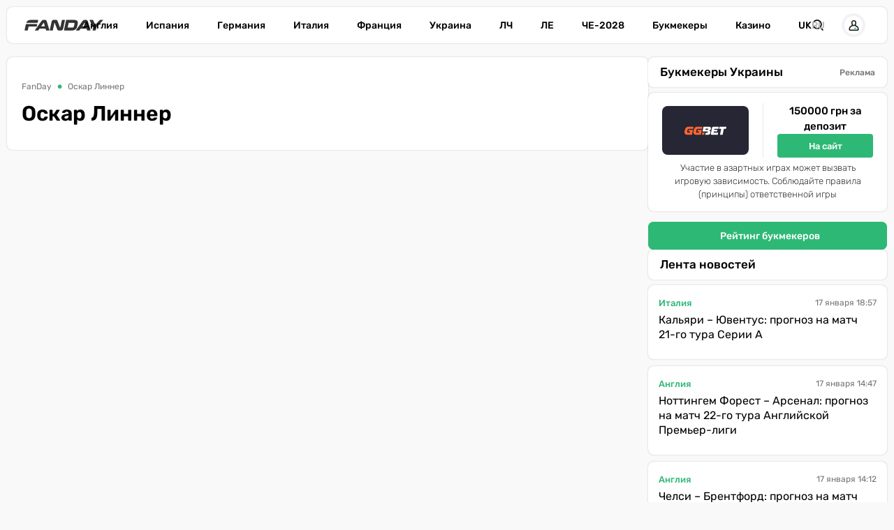

--- FILE ---
content_type: text/html; charset=utf-8
request_url: https://fanday.net/tags/oskar-linner
body_size: 21790
content:
<!DOCTYPE html><html lang="ru" prefix="og: https://ogp.me/ns#"><head><meta charset="utf-8"><meta name="viewport" content="width=device-width, initial-scale=1">
    <link rel="preconnect" href="https://www.googletagmanager.com" crossorigin="anonymous">
    <meta name="robots" content="max-snippet:-1">
    <link rel="canonical" href="https://fanday.net/tags/oskar-linner">
    <title>Оскар Линнер - FanDay</title>
    <meta name="description" content="">
    <meta name="keywords" content="">

    <link rel="preload" as="image" href="https://fanday.net/img/fanday-logo.svg">

    <meta name="twitter:card" content="summary">
    <meta name="twitter:title" content="Оскар Линнер">
    <meta name="twitter:image" content="https://fanday.net/img/fanday-logo-cover.png">
    <meta property="og:url" content="https://fanday.net/tags/oskar-linner">
    <meta property="og:title" content="Оскар Линнер">
    <meta property="og:image" content="https://fanday.net/img/fanday-logo-cover.png">
    <meta property="og:image:secure_url" content="https://fanday.net/img/fanday-logo-cover.png">
    <meta property="og:image:width" content="512">
    <meta property="og:image:height" content="512">
    <meta property="og:type" content="website">
    <meta property="og:site_name" content="FanDay">
    <meta property="og:locale" content="ru_UA">
    <meta property="og:locale:alternate" content="uk_UA">
    <link rel="image_src" href="https://fanday.net/img/fanday-logo-cover.png">
    <script type="application/ld+json">[{"@context":"https:\/\/schema.org","@type":"WebSite","name":"FanDay","url":"https:\/\/fanday.net","inLanguage":"ru","isAccessibleForFree":true,"potentialAction":{"@type":"SearchAction","target":"https:\/\/fanday.net\/search?term={search_term_string}","query-input":"required name=search_term_string"},"author":{"@context":"https:\/\/schema.org","@type":"NewsMediaOrganization","name":"FanDay","slogan":"Футбол, футбол, ГОЛ!","description":"FanDay – это футбольный портал, посвящен самому популярному виду спорта – футболу. Мы собрали самые последние и самые интересные новости футбола, расписание матчей топовых футбольных чемпионатов и турнирные таблички.","url":"https:\/\/fanday.net","sameAs":["https:\/\/www.facebook.com\/Fanday.net","https:\/\/youtube.com\/@fanday_football","https:\/\/t.me\/FanDaynet","https:\/\/www.instagram.com\/fandaynet\/"],"logo":{"@type":"ImageObject","url":"https:\/\/fanday.net\/img\/fanday-logo.svg","width":"742","height":"105"},"image":{"@type":"ImageObject","url":"https:\/\/fanday.net\/img\/fanday-logo.svg","width":"742","height":"105"},"email":"info@fanday.net","telephone":"+38-044-534-45-59","address":{"@type":"PostalAddress","addressCountry":"UA","addressLocality":"с. Травневе","addressRegion":"Кировоградская обл.","postalCode":"28061","streetAddress":"ул. Молодёжная, 34"},"contactPoint":{"@type":"ContactPoint","telephone":"+38-044-534-45-59","email":"info@fanday.net","contactType":"headquarters","areaServed":"UA","availableLanguage":["uk","ru","en"]},"legalName":"ООО \"Прайм Медиа Хаб\"","foundingDate":"2021-01-01","publishingPrinciples":"https:\/\/fanday.net\/page-editorial-policy","actionableFeedbackPolicy":"https:\/\/fanday.net\/page-editorial-policy","correctionsPolicy":"https:\/\/fanday.net\/page-editorial-policy","ethicsPolicy":"https:\/\/fanday.net\/page-editorial-policy","missionCoveragePrioritiesPolicy":"https:\/\/fanday.net\/page-editorial-policy","verificationFactCheckingPolicy":"https:\/\/fanday.net\/page-editorial-policy","unnamedSourcesPolicy":"https:\/\/fanday.net\/page-editorial-policy"},"creator":{"@context":"https:\/\/schema.org","@type":"NewsMediaOrganization","name":"FanDay","slogan":"Футбол, футбол, ГОЛ!","description":"FanDay – это футбольный портал, посвящен самому популярному виду спорта – футболу. Мы собрали самые последние и самые интересные новости футбола, расписание матчей топовых футбольных чемпионатов и турнирные таблички.","url":"https:\/\/fanday.net","sameAs":["https:\/\/www.facebook.com\/Fanday.net","https:\/\/youtube.com\/@fanday_football","https:\/\/t.me\/FanDaynet","https:\/\/www.instagram.com\/fandaynet\/"],"logo":{"@type":"ImageObject","url":"https:\/\/fanday.net\/img\/fanday-logo.svg","width":"742","height":"105"},"image":{"@type":"ImageObject","url":"https:\/\/fanday.net\/img\/fanday-logo.svg","width":"742","height":"105"},"email":"info@fanday.net","telephone":"+38-044-534-45-59","address":{"@type":"PostalAddress","addressCountry":"UA","addressLocality":"с. Травневе","addressRegion":"Кировоградская обл.","postalCode":"28061","streetAddress":"ул. Молодёжная, 34"},"contactPoint":{"@type":"ContactPoint","telephone":"+38-044-534-45-59","email":"info@fanday.net","contactType":"headquarters","areaServed":"UA","availableLanguage":["uk","ru","en"]},"legalName":"ООО \"Прайм Медиа Хаб\"","foundingDate":"2021-01-01","publishingPrinciples":"https:\/\/fanday.net\/page-editorial-policy","actionableFeedbackPolicy":"https:\/\/fanday.net\/page-editorial-policy","correctionsPolicy":"https:\/\/fanday.net\/page-editorial-policy","ethicsPolicy":"https:\/\/fanday.net\/page-editorial-policy","missionCoveragePrioritiesPolicy":"https:\/\/fanday.net\/page-editorial-policy","verificationFactCheckingPolicy":"https:\/\/fanday.net\/page-editorial-policy","unnamedSourcesPolicy":"https:\/\/fanday.net\/page-editorial-policy"},"publisher":{"@context":"https:\/\/schema.org","@type":"NewsMediaOrganization","name":"FanDay","slogan":"Футбол, футбол, ГОЛ!","description":"FanDay – это футбольный портал, посвящен самому популярному виду спорта – футболу. Мы собрали самые последние и самые интересные новости футбола, расписание матчей топовых футбольных чемпионатов и турнирные таблички.","url":"https:\/\/fanday.net","sameAs":["https:\/\/www.facebook.com\/Fanday.net","https:\/\/youtube.com\/@fanday_football","https:\/\/t.me\/FanDaynet","https:\/\/www.instagram.com\/fandaynet\/"],"logo":{"@type":"ImageObject","url":"https:\/\/fanday.net\/img\/fanday-logo.svg","width":"742","height":"105"},"image":{"@type":"ImageObject","url":"https:\/\/fanday.net\/img\/fanday-logo.svg","width":"742","height":"105"},"email":"info@fanday.net","telephone":"+38-044-534-45-59","address":{"@type":"PostalAddress","addressCountry":"UA","addressLocality":"с. Травневе","addressRegion":"Кировоградская обл.","postalCode":"28061","streetAddress":"ул. Молодёжная, 34"},"contactPoint":{"@type":"ContactPoint","telephone":"+38-044-534-45-59","email":"info@fanday.net","contactType":"headquarters","areaServed":"UA","availableLanguage":["uk","ru","en"]},"legalName":"ООО \"Прайм Медиа Хаб\"","foundingDate":"2021-01-01","publishingPrinciples":"https:\/\/fanday.net\/page-editorial-policy","actionableFeedbackPolicy":"https:\/\/fanday.net\/page-editorial-policy","correctionsPolicy":"https:\/\/fanday.net\/page-editorial-policy","ethicsPolicy":"https:\/\/fanday.net\/page-editorial-policy","missionCoveragePrioritiesPolicy":"https:\/\/fanday.net\/page-editorial-policy","verificationFactCheckingPolicy":"https:\/\/fanday.net\/page-editorial-policy","unnamedSourcesPolicy":"https:\/\/fanday.net\/page-editorial-policy"},"publishingPrinciples":"https:\/\/fanday.net\/page-editorial-policy","copyrightHolder":{"@type":"NewsMediaOrganization","name":"FanDay","url":"https:\/\/fanday.net","logo":{"@type":"ImageObject","url":"https:\/\/fanday.net\/img\/fanday-logo.svg","width":"742","height":"105"}},"copyrightYear":"2021"},{"@context":"https:\/\/schema.org","@type":"Organization","name":"FanDay","slogan":"Футбол, футбол, ГОЛ!","description":"FanDay – это футбольный портал, посвящен самому популярному виду спорта – футболу. Мы собрали самые последние и самые интересные новости футбола, расписание матчей топовых футбольных чемпионатов и турнирные таблички.","url":"https:\/\/fanday.net","sameAs":["https:\/\/www.facebook.com\/Fanday.net","https:\/\/youtube.com\/@fanday_football","https:\/\/t.me\/FanDaynet","https:\/\/www.instagram.com\/fandaynet\/"],"logo":{"@type":"ImageObject","url":"https:\/\/fanday.net\/img\/fanday-logo.svg","width":"742","height":"105"},"image":{"@type":"ImageObject","url":"https:\/\/fanday.net\/img\/fanday-logo.svg","width":"742","height":"105"},"email":"info@fanday.net","telephone":"+38-044-534-45-59","address":{"@type":"PostalAddress","addressCountry":"UA","addressLocality":"с. Травневе","addressRegion":"Кировоградская обл.","postalCode":"28061","streetAddress":"ул. Молодёжная, 34"},"contactPoint":{"@type":"ContactPoint","telephone":"+38-044-534-45-59","email":"info@fanday.net","contactType":"headquarters","areaServed":"UA","availableLanguage":["uk","ru","en"]},"legalName":"ООО \"Прайм Медиа Хаб\"","foundingDate":"2021-01-01","publishingPrinciples":"https:\/\/fanday.net\/page-editorial-policy"},{"@context":"https:\/\/schema.org","@type":"NewsMediaOrganization","name":"FanDay","slogan":"Футбол, футбол, ГОЛ!","description":"FanDay – это футбольный портал, посвящен самому популярному виду спорта – футболу. Мы собрали самые последние и самые интересные новости футбола, расписание матчей топовых футбольных чемпионатов и турнирные таблички.","url":"https:\/\/fanday.net","sameAs":["https:\/\/www.facebook.com\/Fanday.net","https:\/\/youtube.com\/@fanday_football","https:\/\/t.me\/FanDaynet","https:\/\/www.instagram.com\/fandaynet\/"],"logo":{"@type":"ImageObject","url":"https:\/\/fanday.net\/img\/fanday-logo.svg","width":"742","height":"105"},"image":{"@type":"ImageObject","url":"https:\/\/fanday.net\/img\/fanday-logo.svg","width":"742","height":"105"},"email":"info@fanday.net","telephone":"+38-044-534-45-59","address":{"@type":"PostalAddress","addressCountry":"UA","addressLocality":"с. Травневе","addressRegion":"Кировоградская обл.","postalCode":"28061","streetAddress":"ул. Молодёжная, 34"},"contactPoint":{"@type":"ContactPoint","telephone":"+38-044-534-45-59","email":"info@fanday.net","contactType":"headquarters","areaServed":"UA","availableLanguage":["uk","ru","en"]},"legalName":"ООО \"Прайм Медиа Хаб\"","foundingDate":"2021-01-01","publishingPrinciples":"https:\/\/fanday.net\/page-editorial-policy","actionableFeedbackPolicy":"https:\/\/fanday.net\/page-editorial-policy","correctionsPolicy":"https:\/\/fanday.net\/page-editorial-policy","ethicsPolicy":"https:\/\/fanday.net\/page-editorial-policy","missionCoveragePrioritiesPolicy":"https:\/\/fanday.net\/page-editorial-policy","verificationFactCheckingPolicy":"https:\/\/fanday.net\/page-editorial-policy","unnamedSourcesPolicy":"https:\/\/fanday.net\/page-editorial-policy"}]</script>
    <link rel="alternate" href="https://fanday.net/uk/tags/oskar-linner" hreflang="uk">
    <link rel="alternate" href="https://fanday.net/tags/oskar-linner" hreflang="ru">
    <link rel="alternate" href="https://fanday.net/uk/tags/oskar-linner" hreflang="x-default">
    <link rel="alternate" type="application/rss+xml" title="FanDay.net :: лента новостей" href="https://fanday.net/rss.ru.xml">
    <link rel="apple-touch-icon" sizes="57x57" href="https://fanday.net/templates/fanday/fav/apple-icon-57x57.png">
    <link rel="apple-touch-icon" sizes="60x60" href="https://fanday.net/templates/fanday/fav/apple-icon-60x60.png">
    <link rel="apple-touch-icon" sizes="72x72" href="https://fanday.net/templates/fanday/fav/apple-icon-72x72.png">
    <link rel="apple-touch-icon" sizes="76x76" href="https://fanday.net/templates/fanday/fav/apple-icon-76x76.png">
    <link rel="apple-touch-icon" sizes="114x114" href="https://fanday.net/templates/fanday/fav/apple-icon-114x114.png">
    <link rel="apple-touch-icon" sizes="120x120" href="https://fanday.net/templates/fanday/fav/apple-icon-120x120.png">
    <link rel="apple-touch-icon" sizes="144x144" href="https://fanday.net/templates/fanday/fav/apple-icon-144x144.png">
    <link rel="apple-touch-icon" sizes="152x152" href="https://fanday.net/templates/fanday/fav/apple-icon-152x152.png">
    <link rel="apple-touch-icon" sizes="180x180" href="https://fanday.net/templates/fanday/fav/apple-icon-180x180.png">
    <link rel="icon" type="image/png" sizes="192x192"  href="https://fanday.net/templates/fanday/fav/android-icon-192x192.png">
    <link rel="icon" type="image/png" sizes="32x32" href="https://fanday.net/templates/fanday/fav/favicon-32x32.png">
    <link rel="icon" type="image/png" sizes="96x96" href="https://fanday.net/templates/fanday/fav/favicon-96x96.png">
    <link rel="icon" type="image/png" sizes="16x16" href="https://fanday.net/templates/fanday/fav/favicon-16x16.png">
    <meta name="msapplication-TileColor" content="#ffffff">
    <meta name="msapplication-TileImage" content="https://fanday.net/templates/fanday/fav/ms-icon-144x144.png">
    <meta name="theme-color" content="#ffffff">

<style>@font-face{font-family:Rubik;font-style:normal;font-weight:300;src:url('/templates/fanday/fonts/Rubik/rubik-v12-latin_cyrillic-300.eot');src:local(''),url('/templates/fanday/fonts/Rubik/rubik-v12-latin_cyrillic-300.eot?#iefix') format('embedded-opentype'),url('/templates/fanday/fonts/Rubik/rubik-v12-latin_cyrillic-300.woff2') format('woff2'),url('/templates/fanday/fonts/Rubik/rubik-v12-latin_cyrillic-300.woff') format('woff'),url('/templates/fanday/fonts/Rubik/rubik-v12-latin_cyrillic-300.ttf') format('truetype'),url('/templates/fanday/fonts/Rubik/rubik-v12-latin_cyrillic-300.svg#Rubik') format('svg');font-display:swap}@font-face{font-family:Rubik;font-style:normal;font-weight:400;src:url('/templates/fanday/fonts/Rubik/rubik-v12-latin_cyrillic-regular.eot');src:local(''),url('/templates/fanday/fonts/Rubik/rubik-v12-latin_cyrillic-regular.eot?#iefix') format('embedded-opentype'),url('/templates/fanday/fonts/Rubik/rubik-v12-latin_cyrillic-regular.woff2') format('woff2'),url('/templates/fanday/fonts/Rubik/rubik-v12-latin_cyrillic-regular.woff') format('woff'),url('/templates/fanday/fonts/Rubik/rubik-v12-latin_cyrillic-regular.ttf') format('truetype'),url('/templates/fanday/fonts/Rubik/rubik-v12-latin_cyrillic-regular.svg#Rubik') format('svg');font-display:swap}@font-face{font-family:Rubik;font-style:normal;font-weight:500;src:url('/templates/fanday/fonts/Rubik/rubik-v12-latin_cyrillic-500.eot');src:local(''),url('/templates/fanday/fonts/Rubik/rubik-v12-latin_cyrillic-500.eot?#iefix') format('embedded-opentype'),url('/templates/fanday/fonts/Rubik/rubik-v12-latin_cyrillic-500.woff2') format('woff2'),url('/templates/fanday/fonts/Rubik/rubik-v12-latin_cyrillic-500.woff') format('woff'),url('/templates/fanday/fonts/Rubik/rubik-v12-latin_cyrillic-500.ttf') format('truetype'),url('/templates/fanday/fonts/Rubik/rubik-v12-latin_cyrillic-500.svg#Rubik') format('svg');font-display:swap}@font-face{font-family:Rubik;font-style:normal;font-weight:600;src:url('/templates/fanday/fonts/Rubik/rubik-v12-latin_cyrillic-600.eot');src:local(''),url('/templates/fanday/fonts/Rubik/rubik-v12-latin_cyrillic-600.eot?#iefix') format('embedded-opentype'),url('/templates/fanday/fonts/Rubik/rubik-v12-latin_cyrillic-600.woff2') format('woff2'),url('/templates/fanday/fonts/Rubik/rubik-v12-latin_cyrillic-600.woff') format('woff'),url('/templates/fanday/fonts/Rubik/rubik-v12-latin_cyrillic-600.ttf') format('truetype'),url('/templates/fanday/fonts/Rubik/rubik-v12-latin_cyrillic-600.svg#Rubik') format('svg');font-display:swap}@font-face{font-family:Rubik;font-style:normal;font-weight:700;src:url('/templates/fanday/fonts/Rubik/rubik-v12-latin_cyrillic-700.eot');src:local(''),url('/templates/fanday/fonts/Rubik/rubik-v12-latin_cyrillic-700.eot?#iefix') format('embedded-opentype'),url('/templates/fanday/fonts/Rubik/rubik-v12-latin_cyrillic-700.woff2') format('woff2'),url('/templates/fanday/fonts/Rubik/rubik-v12-latin_cyrillic-700.woff') format('woff'),url('/templates/fanday/fonts/Rubik/rubik-v12-latin_cyrillic-700.ttf') format('truetype'),url('/templates/fanday/fonts/Rubik/rubik-v12-latin_cyrillic-700.svg#Rubik') format('svg');font-display:swap}@font-face{font-family:Rubik;font-style:normal;font-weight:800;src:url('/templates/fanday/fonts/Rubik/rubik-v12-latin_cyrillic-800.eot');src:local(''),url('/templates/fanday/fonts/Rubik/rubik-v12-latin_cyrillic-800.eot?#iefix') format('embedded-opentype'),url('/templates/fanday/fonts/Rubik/rubik-v12-latin_cyrillic-800.woff2') format('woff2'),url('/templates/fanday/fonts/Rubik/rubik-v12-latin_cyrillic-800.woff') format('woff'),url('/templates/fanday/fonts/Rubik/rubik-v12-latin_cyrillic-800.ttf') format('truetype'),url('/templates/fanday/fonts/Rubik/rubik-v12-latin_cyrillic-800.svg#Rubik') format('svg');font-display:swap}@font-face{font-family:Rubik;font-style:normal;font-weight:900;src:url('/templates/fanday/fonts/Rubik/rubik-v12-latin_cyrillic-900.eot');src:local(''),url('/templates/fanday/fonts/Rubik/rubik-v12-latin_cyrillic-900.eot?#iefix') format('embedded-opentype'),url('/templates/fanday/fonts/Rubik/rubik-v12-latin_cyrillic-900.woff2') format('woff2'),url('/templates/fanday/fonts/Rubik/rubik-v12-latin_cyrillic-900.woff') format('woff'),url('/templates/fanday/fonts/Rubik/rubik-v12-latin_cyrillic-900.ttf') format('truetype'),url('/templates/fanday/fonts/Rubik/rubik-v12-latin_cyrillic-900.svg#Rubik') format('svg');font-display:swap}@font-face{font-family:Rubik;font-style:italic;font-weight:300;src:url('/templates/fanday/fonts/Rubik/rubik-v12-latin_cyrillic-300italic.eot');src:local(''),url('/templates/fanday/fonts/Rubik/rubik-v12-latin_cyrillic-300italic.eot?#iefix') format('embedded-opentype'),url('/templates/fanday/fonts/Rubik/rubik-v12-latin_cyrillic-300italic.woff2') format('woff2'),url('/templates/fanday/fonts/Rubik/rubik-v12-latin_cyrillic-300italic.woff') format('woff'),url('/templates/fanday/fonts/Rubik/rubik-v12-latin_cyrillic-300italic.ttf') format('truetype'),url('/templates/fanday/fonts/Rubik/rubik-v12-latin_cyrillic-300italic.svg#Rubik') format('svg');font-display:swap}@font-face{font-family:Rubik;font-style:italic;font-weight:400;src:url('/templates/fanday/fonts/Rubik/rubik-v12-latin_cyrillic-italic.eot');src:local(''),url('/templates/fanday/fonts/Rubik/rubik-v12-latin_cyrillic-italic.eot?#iefix') format('embedded-opentype'),url('/templates/fanday/fonts/Rubik/rubik-v12-latin_cyrillic-italic.woff2') format('woff2'),url('/templates/fanday/fonts/Rubik/rubik-v12-latin_cyrillic-italic.woff') format('woff'),url('/templates/fanday/fonts/Rubik/rubik-v12-latin_cyrillic-italic.ttf') format('truetype'),url('/templates/fanday/fonts/Rubik/rubik-v12-latin_cyrillic-italic.svg#Rubik') format('svg');font-display:swap}@font-face{font-family:Rubik;font-style:italic;font-weight:500;src:url('/templates/fanday/fonts/Rubik/rubik-v12-latin_cyrillic-500italic.eot');src:local(''),url('/templates/fanday/fonts/Rubik/rubik-v12-latin_cyrillic-500italic.eot?#iefix') format('embedded-opentype'),url('/templates/fanday/fonts/Rubik/rubik-v12-latin_cyrillic-500italic.woff2') format('woff2'),url('/templates/fanday/fonts/Rubik/rubik-v12-latin_cyrillic-500italic.woff') format('woff'),url('/templates/fanday/fonts/Rubik/rubik-v12-latin_cyrillic-500italic.ttf') format('truetype'),url('/templates/fanday/fonts/Rubik/rubik-v12-latin_cyrillic-500italic.svg#Rubik') format('svg');font-display:swap}@font-face{font-family:Rubik;font-style:italic;font-weight:600;src:url('/templates/fanday/fonts/Rubik/rubik-v12-latin_cyrillic-600italic.eot');src:local(''),url('/templates/fanday/fonts/Rubik/rubik-v12-latin_cyrillic-600italic.eot?#iefix') format('embedded-opentype'),url('/templates/fanday/fonts/Rubik/rubik-v12-latin_cyrillic-600italic.woff2') format('woff2'),url('/templates/fanday/fonts/Rubik/rubik-v12-latin_cyrillic-600italic.woff') format('woff'),url('/templates/fanday/fonts/Rubik/rubik-v12-latin_cyrillic-600italic.ttf') format('truetype'),url('/templates/fanday/fonts/Rubik/rubik-v12-latin_cyrillic-600italic.svg#Rubik') format('svg');font-display:swap}@font-face{font-family:Rubik;font-style:italic;font-weight:700;src:url('/templates/fanday/fonts/Rubik/rubik-v12-latin_cyrillic-700italic.eot');src:local(''),url('/templates/fanday/fonts/Rubik/rubik-v12-latin_cyrillic-700italic.eot?#iefix') format('embedded-opentype'),url('/templates/fanday/fonts/Rubik/rubik-v12-latin_cyrillic-700italic.woff2') format('woff2'),url('/templates/fanday/fonts/Rubik/rubik-v12-latin_cyrillic-700italic.woff') format('woff'),url('/templates/fanday/fonts/Rubik/rubik-v12-latin_cyrillic-700italic.ttf') format('truetype'),url('/templates/fanday/fonts/Rubik/rubik-v12-latin_cyrillic-700italic.svg#Rubik') format('svg');font-display:swap}@font-face{font-family:Rubik;font-style:italic;font-weight:800;src:url('/templates/fanday/fonts/Rubik/rubik-v12-latin_cyrillic-800italic.eot');src:local(''),url('/templates/fanday/fonts/Rubik/rubik-v12-latin_cyrillic-800italic.eot?#iefix') format('embedded-opentype'),url('/templates/fanday/fonts/Rubik/rubik-v12-latin_cyrillic-800italic.woff2') format('woff2'),url('/templates/fanday/fonts/Rubik/rubik-v12-latin_cyrillic-800italic.woff') format('woff'),url('/templates/fanday/fonts/Rubik/rubik-v12-latin_cyrillic-800italic.ttf') format('truetype'),url('/templates/fanday/fonts/Rubik/rubik-v12-latin_cyrillic-800italic.svg#Rubik') format('svg');font-display:swap}@font-face{font-family:Rubik;font-style:italic;font-weight:900;src:url('/templates/fanday/fonts/Rubik/rubik-v12-latin_cyrillic-900italic.eot');src:local(''),url('/templates/fanday/fonts/Rubik/rubik-v12-latin_cyrillic-900italic.eot?#iefix') format('embedded-opentype'),url('/templates/fanday/fonts/Rubik/rubik-v12-latin_cyrillic-900italic.woff2') format('woff2'),url('/templates/fanday/fonts/Rubik/rubik-v12-latin_cyrillic-900italic.woff') format('woff'),url('/templates/fanday/fonts/Rubik/rubik-v12-latin_cyrillic-900italic.ttf') format('truetype'),url('/templates/fanday/fonts/Rubik/rubik-v12-latin_cyrillic-900italic.svg#Rubik') format('svg');font-display:swap}</style>
<style>
*,body{margin:0;padding:0}.best_game_default_list .best_game_link:hover:before,.main-container,.sbnews_arlib .arlib_row.top,aside,body{width:100%}.nav-item a,a,a:hover{text-decoration:none}#fanday-f-login,p{margin-top:6px}:root{--shadow_w:0 0px 2px rgba(32, 33, 36, 0.28);--main_green:#2eb875;--main_blue:#2765e3;--main_orange:#f2a612;--main_red:#f62144;--main_gray:#949494;--main_yellow:#abab96;--date-gray-text:#afafad;--mob-width:992px}body{height:100%;font-family:Rubik,Rubik-fallback,Arial,sans-serif;font-weight:400;overflow-y:scroll;background-color:#f9f9f9;font-size:14px;line-height:1.5;font-feature-settings:'pnum' on,'lnum' on}*,::after,::before{box-sizing:border-box}a{color:#000}a:hover{color:var(--main_green)}p{margin-bottom:10px}iframe{max-width:100%!important;min-width:none!important;border:none}.h1,.h2,.h3,.h4,.h5,.h6,h1,h2,h3,h4,h5,h6{font-weight:500;margin-bottom:.5rem;line-height:1.2}.tpl_one_news_main_h1{font-size:30px;line-height:125%;font-weight:600;margin-bottom:20px;display:block}.nav-item,.nav-item a{font-size:14px;color:#000}.htmlContent table.home_bg_table_gap td:first-child,.nav-item,.nav-item a,b,strong{font-weight:500}h1{font-size:24px;margin:0}h2{font-size:20px}.best_game_default_list .best_game_bonus_1,h3{font-size:18px}h4{font-size:16px}img{max-width:100%}section:has(> *)+section{margin-top:20px}.main-container{max-width:1420px;position:relative;padding:10px 10px 20px;border-radius:8px;min-height:100vh;margin:0 auto}.main_data_conteiner{width:100%;margin:0 auto;display:flex;align-items:flex-start}@media (min-width:992px){.main_data_conteiner{position:relative}}section{height:max-content}.main_colum{order:2;padding:0 15px;height:min-content;width:50%;flex:1;margin:0 auto}.right_colum{width:342px;order:3}input:active,input:focus,input:hover{outline:0;outline-offset:0;box-shadow:none;border-color:#cecece}.arlib_info_wrap,header{display:flex;flex-wrap:wrap}.nav{display:-ms-flexbox;display:flex;-ms-flex-wrap:wrap;flex-wrap:wrap;padding-left:0;margin-bottom:0;list-style:none}.mainnav{display:flex;align-items:center;left:2%;height:52px;top:8px;padding:0 25px;transition:.3s;width:100%;border-radius:8px;background:#fff;box-shadow:var(--shadow_w);margin-bottom:20px;justify-content:space-between;z-index:999}.nav>.nav-list,.navbar_submenu{position:absolute;left:50%;transform:translate(-50%,0)}.navbar-brand{display:inline-block;line-height:100%;padding:0;margin:0;height:16px}.nav-item,.nav-item a,.navbar_mainmenu{display:flex}.nav>.nav-list{display:flex}.nav-item{list-style:none;padding:0 20px;align-items:center;align-items:center;text-align:center;text-wrap:nowrap}.nav-item a{cursor:pointer;padding:0;justify-content:center;align-items:center}#g_id_onload,.display_none,.dropdown-menu,.dropdown-toggle::after,.nav>#nav-check{display:none}.navbar_submenu{margin:0 auto;width:100%;justify-content:center;height:53px;display:flex;top:36px}.nav-item.language-switch{display:flex;gap:8px;text-transform:uppercase;color:#b8b8b8;padding:0;margin-left:20px;order:3;width:100%}@media (max-width:1150px){.main_data_conteiner{padding:70px 8px 0}.mainnav{padding:0 60px 0 20px;position:fixed;width:96%;left:2%;max-width:calc(100vw - 20px)}.nav>.nav-btn{display:inline-block;position:absolute;right:0;top:0;display:flex;align-items:center;height:100%;width:50px;justify-content:center;padding-top:4px}.nav>.nav-btn>label{top:15px;height:20px;width:28px;z-index:5;position:absolute}.nav>.nav-btn>label>span{border-top:2px solid #000;position:absolute;width:100%;height:2px;top:50%;margin-top:-1px;left:0;display:block;background:#020304;transition:.5s}.nav>.nav-btn>label>span:first-child{top:3px;width:50%;left:50%}.nav>.nav-btn>label>span:last-child{top:16px;width:50%;left:0}.nav>#nav-check:checked~.nav-btn span{opacity:0;top:50%}.nav>#nav-check:checked~.nav-btn label span:first-child{opacity:1;transform:rotate(225deg);width:100%;left:0}.nav>#nav-check:checked~.nav-btn label span:last-child{opacity:1;transform:rotate(-225deg);width:100%;left:0}.nav>.nav-list{position:absolute;display:flex;flex-direction:column;width:calc(100% - 0px);background-color:#fff;transition:.15s ease-in;top:56px;overflow:hidden;z-index:10;margin:0 auto;left:0;height:0;transform:unset;flex-direction:row-reverse;box-shadow:var(--shadow_w);border-radius:8px}.nav>#nav-check:checked~.nav-list{height:calc(100vh - 81px);min-height:fit-content;padding-top:20px;flex-wrap:wrap;align-items:flex-start;gap:0}.navbar_mainmenu{flex-direction:column;width:100%;position:unset}.navbar_submenu{flex-direction:column;width:50%;position:unset;transform:unset;height:fit-content;border-right:1px solid #d3d3d3}.nav-item{padding:8px 20px}.nav-item.language-switch{text-align:center;justify-content:center;font-size:18px;gap:20px}.nav-item.language-switch a{font-size:inherit}}.dropdown-menu.search-panel{position:fixed;top:0;right:-100%;z-index:1000;font-size:1rem;text-align:left;list-style:none;background-color:#fff;width:420px;max-width:100vw;height:100vh;border-radius:4px;display:block;box-shadow:var(--shadow_w);border:none;padding:12px 10px;overflow:auto;scrollbar-width:thin;transition:right .4s}.dropdown-menu.search-panel.show{right:0}.dropdown-menu.search-panel::before{content:"";width:calc(100vw - 434px);height:100vh;opacity:0;top:0;left:0;background:rgba(0,0,0,.3);transition:opacity .1s .4s;transform-origin:right}.dropdown-menu.search-panel.show::before{position:fixed;opacity:1}.dropdown-menu.search-panel a{display:block;font-size:16px;white-space:normal}.search-panel__header{display:flex;justify-content:space-between;gap:10px;align-items:center;margin-bottom:15px}button.search-panel__close{background:0 0;border:none;cursor:pointer}.m_top_20,.search-panel__results{margin-top:20px}#search_input_menu{flex:1}.search-panel__results .arlib_img_blk{height:200px}.dropdown-menu.search_panel.show,.dropdown-menu.show,.tpmi_player_table_div a{display:block}.header_search_form>div{display:flex;height:44px;background:#fff;box-shadow:var(--shadow_w);justify-content:space-between;border-radius:8px}form.header_search_form input.form-control{height:100%;border-radius:8px 0 0 8px}#search_input_menu,.number_container>div:first-child{border-radius:8px 0 0 8px;z-index:2;padding:0 8px;width:160px;border:0}#fanday-f-login,#fanday-g-id-signin{width:48%;height:40px;overflow:hidden}button.header_search_form_btn{width:55px;background:var(--main_green);margin-left:-5px;color:#fff;height:44px;border:none}.nav_userImg img,a#authDropdown{border-radius:100%}a#authDropdown{display:flex;-webkit-box-align:center;align-items:center;-webkit-box-pack:center;justify-content:center;margin:0 10px;background-color:#fff;width:26px;height:26px;box-shadow:0 4px 4px 0 rgb(48 48 48 / 0%),0 0 0 4px #f1f2f6;max-width:26px;max-height:26px;cursor:pointer}.nav_right_panel{height:100%;display:flex;align-items:center;justify-content:center}.nav_userImg{display:flex;align-items:center;justify-content:center}.dropdown-menu.dropdown-menu-right{position:absolute;top:70px;z-index:1000;float:left;min-width:10rem;margin:0;font-size:1rem;color:#212529;text-align:left;list-style:none;background-color:#fff;background-clip:padding-box;border:1px solid rgba(0,0,0,.15);border-radius:.25rem;right:9px;flex-direction:column}.countFreshReplies{background:#f62144;width:16px;height:16px;display:flex;align-items:center;justify-content:center;color:#fff;border-radius:50%;font-size:12px}.dropdown-header,.dropdown-item{display:block;white-space:nowrap}.dropdown-header{padding:.5rem 1.5rem;margin-bottom:0;font-size:.875rem;color:#6c757d}.dropdown-item{width:100%;padding:.25rem 1.5rem;clear:both;font-weight:400;color:#212529;text-align:inherit;background-color:transparent;border:0}.dropdown-divider{height:0;margin:.5rem 0;overflow:hidden;border-top:1px solid #e9ecef}@media (max-width:920px){.dropdown-menu,.dropdown-menu.search_panel{top:60px;right:0}}#navbarDropdown img,div.colum_widget_news_icon>img{max-height:16px;max-width:16px}#navbarDropdown i,.nearestForecasts_widget_sidebar .fc_time{font-size:16px;font-weight:500}.breadcrumb{background:0 0;margin-bottom:0;flex-wrap:nowrap;display:flex;align-items:center;padding:.75rem 0}.btn-primary,.btn-primary:hover{background:var(--main_green);border:none}li.breadcrumb-item{display:flex;font-size:12px;padding-right:.5rem;align-items:center}li.breadcrumb-item>a{color:#757575;font-weight:400}.breadcrumb-item+.breadcrumb-item::before{padding-right:.5rem;color:var(--main_green);content:"/";font-weight:600;content:"\2022";font-size:24px;width:15px;display:flex;align-items:center;justify-content:center;line-height:75%}.breadcrumb,li.breadcrumb-item:last-child,li.breadcrumb-item:last-child span{padding-right:0;overflow:hidden;white-space:nowrap;text-overflow:ellipsis;color:#757575}.btn-primary{color:#fff}.btn-primary:hover{color:#000}.tpl_mc_top_subheader{width:100%;display:flex;justify-content:center;font-size:17px;text-align:center;margin:0}.colum_widget_block,.colum_widget_block_header{margin-bottom:8px;font-size:13px;font-weight:500;background:#fff;box-shadow:var(--shadow_w);width:100%;color:#000}.colum_widget_block{padding:8px 10px 12px 17px;border-radius:8px;border:1px solid #2eb87500}.colum_widget_block_header{padding:0 17px;border-radius:8px;display:flex;align-items:center;min-height:43px;justify-content:space-between}.colum_widget_header{height:100%;width:100%;display:flex;align-items:center;justify-content:left;font-weight:500;font-size:17px;color:#000}.colum_widget_block_fl,.colum_widget_block_link_green{background:var(--main_green);display:flex;align-items:center;border-radius:8px;width:100%;font-weight:500}.colum_widget_block_fl{padding:0;font-size:13px;height:40px;justify-content:center}.colum_widget_block_link_green{color:#fff;font-size:14px;height:100%;padding:8px 10px 8px 17px;text-align:center;justify-content:center}.best_game_link_site:hover,.colum_widget_block_link_green:hover{background:#1a9358;color:#fff}@media (max-width:992px){.main_data_conteiner{flex-direction:column;background:#fff}.main-container{padding:0 0 20px;background:#fff}.main_colum{width:100%;order:1;padding:0}.left_colum{order:2;width:100%}.right_colum{order:3;width:100%}.dropdown-menu.search-panel::before{width:calc(100vw - 420px)}.colum_widget_block_header{box-shadow:unset}.colum_widget_header{font-size:20px}.colum_widget_block_articles{display:grid;gap:0 10px;grid-template-columns:repeat(2,1fr)}}@media (max-width:600px){.colum_widget_block_articles{grid-template-columns:1fr}}.arlib{background:#fff;box-shadow:var(--shadow_w);width:100%;padding:15px;border-radius:8px;font-size:13px}.arlib,.arlib_title{color:#000;margin-bottom:10px;font-weight:500}.arlib_date,.arlib_row{color:#757575;font-weight:400}.arlib_title{font-size:16px;line-height:130%;width:100%;overflow:hidden;text-overflow:ellipsis;display:block;font-weight:500}.arlib_img_blk{height:170px;position:relative;display:flex;align-items:center;justify-content:center;overflow:hidden;border-radius:8px;margin-bottom:10px}.arlib_img{position:absolute;object-fit:cover;border-radius:8px;width:100%;height:100%}.arlib.pc .arlib_row.top+.arlib_title{margin-top:4px}.arlib_row{align-items:center;font-size:13px;justify-content:flex-start;display:flex;gap:8px}.arlib_row>a{color:var(--main_green);font-size:13px;font-weight:500;align-items:center}.arlib_row>img:nth-child(2){margin-left:15px}.arlib_date{width:137px;justify-content:flex-end;font-size:12px;line-height:20px;align-items:center;white-space:nowrap;margin-left:auto;text-align:right;display:flex;align-items:center}.sbnews_arlib .arlib_title{color:#000;margin-top:12px;line-height:135%;font-size:16px;font-weight:400}.sbnews_arlib .arlib.exclusive{border:2px solid var(--main_green);box-shadow:none}.sbnews_arlib .arlib.exclusive .arlib_row>a{background:var(--main_red);color:#fff;padding:0 8px;border-radius:8px}.best_game{display:flex;flex-direction:column;gap:15px;padding:15px 20px}.best_game_row{display:grid;align-items:center;grid-template-columns:1fr 1fr}.bk-info{grid-column:1/5;padding:5px 0 0;font-size:13px;font-weight:100;margin-bottom:20px;text-align:center;color:#333;order:6}.best_game_logo,.best_game_row>*{align-items:center;margin:0 auto;display:flex}.best_game_default_list .best_game_link_site,.best_game_link_site,.tpl_one_news_mc_tag.current,.tpl_one_news_mc_tag:hover{background:var(--main_green);color:#fff}.best_game_row>*{justify-content:center;align-self:center;justify-self:center;flex-direction:column}.best_game_leftPanel{width:100%;padding-right:20px;gap:15px;position:relative}.best_game_num{width:14px;text-align:center;font-weight:500}.best_game_logo_link{width:100%;height:100%;display:flex}.best_game_logo{width:100%;height:70px;border-radius:8px;justify-content:center;padding:4px}.best_game_bonus{display:flex;align-items:center;font-size:15px;font-weight:500;justify-content:center;text-align:center;gap:5px;width:100%}.best_game_rightPanel{display:flex;flex-direction:column;gap:10px;border-left:1px solid #e7e7e7;padding-left:20px}.best_game_link{width:137px}.best_game_link_site{min-width:60px;justify-content:center;width:inherit;height:34px;display:flex;align-items:center;border-radius:4px;font-size:13px;font-weight:500}.fcmi_all_pagination>span:hover,.htmlContent li a:not([class]),.tpl_one_news_mc_tag{color:var(--main_green)}.tpl_one_news_mc_tags{display:flex;align-items:flex-start;margin-bottom:15px;flex-wrap:wrap}.tpl_one_news_mc_tags>a{margin-right:10px}.tpl_one_news_mc_tags>a:last-child{margin-right:0}.tpl_news_filter>a,.tpl_one_news_mc_tag.current{margin-left:10px}.tpl_news_filter>a:first-child{margin-left:0}.tpl_one_news_mc_tag{font-size:13px;padding:5px 10px;background:#fff;box-shadow:var(--shadow_w);border:1px solid #2eb87500;border-radius:6px;font-weight:500;width:max-content;margin-bottom:8px}.fcmi_all_pagination{margin:20px 0 16px;display:flex;align-items:center;justify-content:center}.fcmi_all_pagination>span{height:28px;width:32px;border:1px solid #c2c2c2;text-align:center;display:flex;align-items:center;justify-content:center;font-size:13px;margin:0 5px;border-radius:6px;font-weight:500;background:#fff}.fcmi_all_pagination a{height:100%;width:100%;border-radius:6px;display:flex;align-items:center;justify-content:center}.fcmi_all_pagination>span.active{background:var(--main_green);color:#fff;border:none}.g-news-link{border:1px solid var(--main_green);border-radius:6px;margin-bottom:8px;background-color:#fff;padding:0}.g-news-link a{display:block;padding:12px;text-align:center}.g-news-link a:hover{background-color:var(--main_green);color:#fff}.main_colum_text_block,.preReadMoreDiv{width:100%;padding:20px 20px 12px;margin-bottom:8px;font-size:15px;font-weight:400;color:#000;border:1px solid #2eb87500}.colum_widget_block_pp,.main_colum_parcing,.main_colum_text_block,.preReadMoreDiv{background:#fff;box-shadow:var(--shadow_w);border-radius:8px}.colum_widget_block_pp:not(:has(.triple)){max-width:600px;margin:0 auto}.htmlContent h1,.htmlContent h2,.htmlContent h3,.htmlContent h4{margin-bottom:.5rem;line-height:1.2;margin-top:.83em}.htmlContent .green_line{width:100px;height:3px;background:var(--main_green);margin:15px 0;display:block}.htmlContent p a:not([class]){border-bottom:1px solid var(--main_green);color:var(--main_green)}.htmlContent ol:not([class]),.htmlContent ul:not([class]){margin-left:30px;margin-bottom:1rem}.htmlContent ol:not([class]) li,.htmlContent ul:not([class]) li{margin-bottom:.5rem}.htmlContent img{max-width:100%;height:auto}.htmlContent table{border-collapse:collapse;box-sizing:unset;text-indent:initial;border-spacing:0;max-width:100%;word-break:normal;width:100%;font-size:14px}.htmlContent table tr{border-bottom:1px solid #dadada}.htmlContent table td+td,.htmlContent table.props td+td{padding-left:10px}.htmlContent table p{margin:0}.htmlContent table:not([class]) td{padding:6px}.htmlContent table.props{min-width:70%;margin:0 auto;word-break:normal}.casinos_grid_bonus_line2,.htmlContent table.props *{font-size:14px}.htmlContent table.props td{padding:6px;border-top:1px solid #ccc;border-bottom:1px solid #ccc}.htmlContent table.props tr td:first-of-type{font-weight:600}.htmlContent table.props th{font-weight:700;border-bottom:1px solid gray;background:#f1f1f1;text-align:left;padding:4px 0 4px 10px}.htmlContent blockquote{font-size:17px;font-style:italic;line-height:1.5;position:relative;margin-top:46px;font-weight:400;border-left:3px solid var(--main_green);margin-left:3px;padding-left:12px}.htmlContent blockquote:before{content:"\201d";font-size:40px;position:absolute;left:-4px;width:30px;height:30px;background:var(--main_green);color:#fff;border-radius:5px;padding-left:5px;padding-top:6px;line-height:100%;top:-40px}.htmlContent blockquote p:first-child:before{display:block;margin-left:40px;margin-top:30px;height:12px}.htmlContent blockquote:after{content:" ";display:block;width:100%;max-width:100%;margin-top:10px}.htmlContent .list-pros-styled-block{margin-bottom:30px;display:grid;grid-template-columns:1fr 1fr;grid-gap:15px}.htmlContent .list-pros-styled-column{box-shadow:var(--shadow_w);padding:15px;border-radius:8px;margin-bottom:15px}.htmlContent .list-pros-styled-header{font-weight:500;text-align:center;border-bottom:1px solid #d5d5d5;padding-bottom:8px;margin-bottom:8px}.htmlContent .list-pros-styled-block li{list-style:none;padding-left:12px;display:flex;align-items:center;margin:10px 0;line-height:115%}.htmlContent .list-pros-styled-block li:before{display:flex;align-items:center;justify-content:center;margin-right:10px;border:1px solid;width:16px;height:16px;border-radius:100%;min-width:16px;min-height:16px}.htmlContent .list-pros-styled-block .plus li:before{content:"\002B";color:var(--main_green)}.htmlContent .list-pros-styled-block .minus li:before{content:"\2212";color:#f62144}.htmlContent table.home_bg_table_gap{border-spacing:8px;border:none;width:100%;border-collapse:inherit;font-size:16px}.htmlContent table.home_bg_table_gap td{border:1px solid #000;padding:15px 20px;border-radius:4px;background:#fff}.htmlContent table.gradient-border td,.htmlContent table.gradient-border th{border:1px solid #b7b7b7;padding:8px;font-size:14px}@media (max-width:1320px){.htmlContent table.gradient-border{background:#fff;position:relative;border-radius:0;max-width:100%;display:block;overflow-y:hidden;height:auto;font-size:13px}.htmlContent table.gradient-border tbody{overflow-x:scroll;display:block}.htmlContent table.gradient-border tbody:after{content:'';position:absolute;right:0;top:0;height:100%;background:linear-gradient(90deg,transparent,#00000085);border-radius:0;z-index:1;background-size:300% 300%;width:12px;border-right:1px solid #b7b7b7}.htmlContent table.gradient-border tbody:target{animation-play-state:running}}.tpl_one_news_mc_text_read_other{box-shadow:var(--shadow_w);display:grid;padding:15px;border-radius:8px;align-items:center;background:#f9f9f9;grid-gap:10px;grid-template-columns:1fr 100px;margin:25px 0}.htmlContent .tpl_one_news_mc_text_read_other a:not([class]){border-bottom:0}.tpl_one_news_mc_text_read_other.reverse{grid-template-columns:100px 1fr}img.tpl_one_news_mc_text_read_other_img{float:left;border-radius:8px;max-width:140px;max-height:100px}.tpl_one_news_read_other_img_block{min-height:100px;min-width:100px;position:relative;overflow:hidden;border-radius:8px;grid-column:2;grid-row:1/2}.reverse .tpl_one_news_read_other_img_block{grid-column:1;grid-row:1/2}.reverse .tpl_one_news_mc_text_read_other_link{grid-column:2;grid-row:1/2}.reverse .tpl_one_news_mc_text_read_other_text{grid-column:2;grid-row:1/2;color:#949494;font-weight:500}.tpl_one_news_read_other_img_block .tpl_one_news_mc_text_read_other_img{position:absolute;min-width:100%;min-height:100%;left:0;top:0;object-fit:cover;border-radius:8px;z-index:1;padding:0;margin:0}.tpl_one_news_mc_text_read_other_left{font-weight:500;display:flex;flex-direction:column;align-items:flex-start;justify-content:center;padding-right:10px}.tpl_one_news_mc_text_read_other_right{font-weight:500;display:flex;flex-direction:column;align-items:flex-start;justify-content:center;padding-left:10px}.tpl_one_news_mc_text_read_other_text{font-size:16px;display:-webkit-box;-webkit-box-orient:vertical;-webkit-line-clamp:4;overflow:hidden;margin-top:-5px;display:flex;line-height:115%;flex-direction:column;justify-content:center;height:100%}.tpl_one_news_mc_text_read_other_text a.read_other_text_link{font-size:16px;color:#000;text-decoration:none;font-weight:500;margin-top:5px;line-height:125%}.tpl_one_news_mc_text_read_other_link{font-size:14px;color:var(--main_green);text-transform:uppercase;display:flex;align-items:end;font-weight:500}.tpl_one_news_mc_text_read_other_link a{font-size:14px;color:var(--main_green);font-weight:500}.best_game_default_list,.best_game_default_list .best_game_bonus{flex-direction:column}.best_game_default_list .best_game_row{width:100%;margin:0 auto 20px;display:grid;padding:15px 20px;border-radius:8px;color:#000;border:1px solid #d3d3d3;grid-template-columns:160px 1fr 160px;position:relative;min-height:180px;display:flex;flex-wrap:wrap}.best_game_default_list .best_game_row>*{z-index:2;position:relative}.best_game_default_list .best_game_row:before{content:none;position:absolute;z-index:1;background:#fff;background:linear-gradient(114deg,rgb(255 255 255 / 0%) 0,rgb(255 255 255 / 0%) 50%,rgb(255 255 255 / 34%) 100%);width:100%;height:100%}.best_game_default_list .best_game_leftPanel{padding:0;display:flex;flex-direction:row;width:30%;align-items:center;justify-content:center;height:116px;margin:0}.best_game_middlePanel{width:34%;margin:0}.best_game_default_list .best_game_rightPanel{height:100%;border-radius:0 10px 10px 0;border-left:0;padding:0;display:flex}.best_game_default_list .best_game_row_bottom{grid-column-start:1;grid-column-end:4;display:block;width:100%;margin-top:15px;padding-top:5px;position:relative;min-height:20px;order:4}.bg_news_lic{font-size:13px;order:5;margin:auto 0 0;border-bottom:1px solid #cecece;width:100%;padding-bottom:3px}.bg_btn{margin-bottom:8px;min-width:118px;order:3;width:20%;margin-top:8px}.best_game_default_list .best_game_advantages_lst{display:grid;grid-template-columns:1fr 1fr;width:100%;font-size:14px}.best_game_default_list .best_game_advantages_lst li{list-style:none;display:flex;gap:8px;color:#515151;margin-bottom:8px;line-height:115%}.best_game_default_list .best_game_check{display:flex;width:14px;height:14px;align-items:center;margin-top:2px}.best_game_default_list .best_game_logo{display:flex;flex-direction:column;height:116px;border-radius:8px;padding:15px;position:relative;border:1px solid #fff}.best_game_default_list .best_game_logo:hover{position:relative;border:1px solid #494949;padding:6px;transition:.3s;background:#292929}.best_game_default_list .best_game_logo img{width:140px;max-width:85%}.best_game_default_list .best_game_rating_block{display:flex;color:#fff;font-size:16px;align-items:center}.best_game_default_list .best_game_rating_star{color:#fac917;font-size:23px;display:flex;align-items:center;height:27px;line-height:100%}.best_game_default_list .best_game_bonus_2{font-weight:400}.best_game_default_list .best_game_bonus_text{color:#676767}.best_game_default_list .best_game_link{width:165px;display:flex;align-items:center;justify-content:center;height:50px;border-radius:6px;font-size:15px;transition:.3s;position:relative;overflow:hidden;cursor:pointer}.best_game_default_list .best_game_link_review{color:#000;font-weight:500;display:flex;align-items:center}.bk-rating{margin-right:5px}.best_game_default_list .best_game_link:before{content:"";position:absolute;top:0;left:0;width:0%;height:100%;background-color:rgb(55 55 55 / 30%);transition:.3s}.best_game_default_list .best_game_link:hover{background-color:#232323;color:#fff}.sc_best_casinos_grid{display:grid;grid-template-columns:45% 55%}.sc_best_casinos_grid .bk-info{order:0;grid-column:1/3;margin-top:-12px;padding-top:0;line-height:100%;font-size:12px}.casinos_grid_left{height:130px;padding:15px 0;position:relative;margin-bottom:15px}svg.casinos_grid_rArrow{position:absolute;right:-13px;top:50%;transform:translate(0,-50%)}.casinos_grid_left>a{width:100%;height:50%;display:flex;align-items:center;justify-content:center}.casinos_grid_left .casinos_grid_logo_img{max-width:90%;max-height:90%;width:118px}.casinos_grid_rating{display:flex;width:100%;height:50%;align-items:flex-end;justify-content:center}.casinos_grid_stars{color:#fac917;font-size:18px;width:65%;display:flex;align-items:baseline;justify-content:center}.casinos_grid_stars span:nth-child(2),.casinos_grid_stars span:nth-child(4){font-size:22px}.casinos_grid_stars span:nth-child(3){font-size:26px}.casinos_grid_rating_value{display:flex;color:#fff;align-items:center;justify-content:center;font-size:22px}.casinos_grid_right{margin-bottom:15px;background:#f3f3f3;border:1px solid #e4e6eb;padding-left:6px}.casinos_grid_bonus{width:100%;height:60%;display:flex;align-items:center;justify-content:center;flex-direction:column;text-align:center;line-height:115%;padding-top:10px}.casinos_grid_bonus_line1{font-size:18px;margin-bottom:8px;max-width:90%;font-weight:500}a.casinos_grid_site{color:#fff;background:var(--main_green);border-radius:4px;min-width:60px;height:34px;display:flex;align-items:center;justify-content:center;font-size:13px;font-weight:500;width:140px;margin:0 auto;max-width:80%}.shortcode-title{color:#757575;font-size:12px;line-height:100%;width:100%;text-align:right;padding:12px 0}.colum_widget_block_header .shortcode-title{width:auto;padding:0}.shortcode.top_bookmaker_w_data_table{box-shadow:var(--shadow_w);background:#f9f9f9;border-radius:8px}.shortcode tr.top_bookmaker_w_data_tr{height:75px;border-bottom:1px solid #e4e4e4}.shortcode tr.top_bookmaker_w_data_tr>td:nth-child(7){width:65px;padding-right:10px}.shortcode .top_bookmaker_w_logo{flex-direction:column;color:#000;width:48px;height:48px;border-radius:20%;display:flex;align-items:center;justify-content:center;padding:4px;margin:0 auto}.shortcode .top_bookmaker_w_rating_circle{border:3px solid var(--main_green);width:34px;height:34px;border-radius:100%;display:flex;align-items:center;justify-content:center;float:left;color:#000}.shortcode .top_bookmaker_w_rating_star{width:25px;height:18px;display:flex;align-items:center;justify-content:center}.shortcode .top_bookmaker_w_bonus{display:flex;align-items:center;font-size:14px;font-weight:500}.shortcode a.top_bookmaker_w_link_info,.shortcode a.top_bookmaker_w_link_site{height:34px;display:flex;align-items:center;border-radius:4px;font-size:13px;font-weight:500}.shortcode a.top_bookmaker_w_link_info{justify-content:center;margin:0 5px 0 0;color:#1c1e21;background:#e4e6eb;width:auto;min-width:28px}.shortcode .top_bookmaker_w_link{display:flex;align-items:center;justify-content:center;text-align:center;flex-direction:column}.shortcode a.top_bookmaker_w_link_site{color:#fff;background:var(--main_green);min-width:60px;justify-content:center;width:-webkit-fill-available}.telegramChannel{border-radius:8px;margin-top:15px;background:#fff;border:2px solid #14a0ff;padding:10px 15px 0;display:flex;font-size:16px;font-weight:600;width:100%;justify-content:space-between;min-height:60px;align-items:center;margin-bottom:15px;flex-wrap:wrap}.telegramChannel_row_1,.telegramChannel_row_2{align-items:center;margin:0 auto;display:flex}.telegramChannel_row_1{overflow-wrap:anywhere;flex-grow:2;text-align:center;justify-content:center;padding-bottom:15px}.telegramChannel_row_2{min-width:230px;justify-content:space-between;flex-grow:2;max-width:250px;padding-bottom:10px}.footer,.footer_lic_block{padding:30px 20px 20px;border-radius:8px;box-shadow:var(--shadow_w);font-size:14px}.telegramChannel_arrow{max-height:20px;max-width:70px}a.telegramChannel_link{background:#14a0ff;color:#fff;padding:6px 15px;border-radius:15px;white-space:nowrap;display:inline-flex;align-items:center;justify-content:center}a.telegramChannel_link img{margin-right:8px}.telegramChannel_link:hover{color:#fff}.footer{color:#000;width:100%;background:#f2f2f2;margin:15px auto;display:flex;gap:15px}.footer_left{display:flex;flex-direction:column;gap:15px}.footer .social,.footer_lic_21{align-items:center}.footer_logo_row{display:flex;gap:20px}.footer .social,.footer_right{display:flex;gap:15px}.footer_logo_img{max-width:150px;margin-right:30px}.footer_li{list-style:none}.footer_console{height:20px}.footer_lic_block{background:#181818;color:#fff;margin:15px auto 0}.footer_lic_21{gap:10px;margin:0 auto 15px;justify-content:center;display:flex}.footer_lic_21>span{display:flex;border:3px solid #f22727;width:50px;height:50px;align-items:center;justify-content:center;border-radius:50%;font-size:18px;font-weight:600;min-width:50px}.footer_lic_partners{display:flex;justify-content:center;gap:34px;align-items:center}.footer_lic_p.flp_second{display:flex;justify-content:center;margin-bottom:20px;text-transform:uppercase}.open-modal,.tpl_show_commets_liker_row div,div.star-ratings-css-bottom>span,div.star-ratings-css-top>span{cursor:pointer}.main_login_modal_btn .modal{display:-webkit-box;display:flex;-webkit-box-align:center;align-items:center;-webkit-box-pack:center;justify-content:center;position:fixed;top:0;left:0;right:0;bottom:0;opacity:0;visibility:hidden;background:rgba(33,33,33,.75);-webkit-transition:.5s;transition:.5s;z-index:-1}.main_login_modal_btn .modal.is-visible{visibility:visible;opacity:1;z-index:9999}.main_login_modal_btn .modal-dialog{position:relative;max-width:90%;width:550px;height:auto;margin:0 auto;overflow:auto;border:none;outline:0;border-radius:20px;color:#353535;background:#fff;max-height:90%}.carousel_foto_video_hot .arlib_img_blk,.carousel_foto_video_uni .arlib_img_blk,.modal_login_padding_conteiner{padding:0 20px}#modal-signup .input-group input::placeholder{font-weight:500;padding-left:5px;font-size:14px}#modal-signup .input-group input{border-radius:20px;width:100%;height:44px;display:block;padding:.375rem .75rem;font-size:1rem;font-weight:400;line-height:1.5;background-clip:padding-box;border:1px solid #ced4da;transition:border-color .15s ease-in-out,box-shadow .15s ease-in-out}#modal-signup .input-group{position:relative;display:-ms-flexbox;display:flex;-ms-flex-wrap:wrap;flex-wrap:wrap;-ms-flex-align:stretch;align-items:stretch;width:100%;margin-bottom:1rem!important}#modal-signup form .input-group-append{position:absolute;right:15px;height:44px;display:flex;align-items:center}#modal-signup form .input-group-text{color:gray;border:0;background:unset;display:-ms-flexbox;display:flex;-ms-flex-align:center;align-items:center;margin-bottom:0;font-size:1rem;font-weight:400;line-height:1.5;text-align:center;white-space:nowrap}#modal-signup .form-control:focus{color:#495057;background-color:#fff;border-color:#80bdff;outline:0;box-shadow:0 0 0 .2rem rgba(0,123,255,.25)}.login-box-msg-header{display:flex;align-items:center;justify-content:center;height:50px;border-bottom:1px solid #e4e6eb;font-weight:500;font-size:18px;color:#000}.login-box-social-text-header{font-weight:500;display:flex;align-items:center;justify-content:center;height:35px;color:#000;font-size:14px}.modal_login_btn button,.modal_login_row,.modal_reg_row{width:100%;height:44px;font-weight:500}.main_login_modal_btn .modal-content .close-modal{line-height:inherit;border:none;outline:0;color:#353535;background:0 0;position:absolute;right:20px;top:10px;cursor:pointer}.main_login_modal_btn .modal-content .close-modal svg{width:18px}.social_login_box{display:flex;justify-content:space-between;width:100%;max-width:100%;overflow:hidden}#fanday-g-id-signin iframe{height:40px!important;width:270px!important;margin:0!important;display:flex!important;align-items:center;justify-content:center}#fanday-g-signin2 .abcRioButton.abcRioButtonLightBlue{box-shadow:none;height:100%!important;width:100%!important;border:1px solid #ced4da;border-radius:20px}#fanday-g-signin2 .abcRioButtonContentWrapper{height:100%;width:100%;display:flex;justify-content:center;align-items:center}#fanday-f-login .fb_iframe_widget{height:32px;width:100%;display:flex!important;align-items:center;justify-content:center;background:#1877f2;border-radius:15px}.modal_login_row,.social_login_div_links{justify-content:space-between;display:flex}.modal_reg_row,.top-information{display:flex;align-items:center}.modal_login_row{color:#000}.modal_reg_row{justify-content:center;font-size:14px;background:#e4e6eb;border:0;border-radius:20px}.background_main_green,.modal_login_btn button{background:var(--main_green)}.main_login_modal_btn .modal-content{border:0;font-size:14px}.modal_login_btn button{border:0;border-radius:20px;margin-bottom:15px}.modal-content .title{text-align:center;font-weight:500;padding:15px 0 12px;border-bottom:1px solid #e1e1e1}.social_login_div{padding:15px 30px;display:flex;flex-direction:column}.m_top_10,.social_login_div_links{margin-top:10px}.social_login_div_links>div{width:45%}.social_login_div_links img{width:100%;height:auto}.modal_login_separator{text-align:center;font-weight:500;padding:10px 0;font-size:12px}.modal-content form{padding:0;margin-top:10px}.form-group.login_remember_group{display:flex;justify-content:space-between;align-items:center}.main_login_modal_btn .modal-content .form-group{width:100%;height:auto;margin-bottom:1.25rem}.main_login_modal_btn .modal-content .form-group:nth-child(6){display:-webkit-box;display:flex;-webkit-box-orient:horizontal;-webkit-box-direction:normal;flex-direction:row;-webkit-box-pack:justify;justify-content:space-between;-webkit-box-align:center;align-items:center}.main_login_modal_btn .modal-content .form-group .input-field{font-family:inherit;font-size:.9rem;font-weight:500;line-height:inherit;padding:.75rem 1.25rem;width:100%;height:auto;outline:0;border:none;border-radius:2rem;color:#353535;background:#eff3f4}.main_login_modal_btn .modal-content .form-group .input-submit{font-family:inherit;font-size:.9rem;font-weight:500;line-height:inherit;text-align:center;cursor:pointer;padding:.75rem 1.25rem;width:30%;height:auto;outline:0;border:none;border-radius:2rem;color:#fff;background:#178ecf;-webkit-transition:.3s;transition:.3s}.main_login_modal_btn .modal-content .form-group .input-submit:hover{background:#126fa1}.main_login_modal_btn .modal-content .form-group .text-link{font-size:.9rem;font-weight:500;line-height:inherit;margin-left:1.2rem;color:#178ecf}.main_login_modal_btn .modal-content .form-group .text-link:hover{text-decoration:underline;-webkit-transition:.3s;transition:.3s}.separator_w_100{border-top:1px solid #e4e4e4;width:100%;padding:0;height:0}.width_100{width:100%!important}.width_80{width:80%!important}.width_60{width:60%!important}.width_40{width:40%!important}.width_20{width:20%!important}.width_0{width:0%!important}.ceo_text_size{font-size:15px}.ceo_text_padding{padding:8px 20px 12px}.no_padding{padding:0}.padding_0{padding-left:0;padding-right:0}.padding_5{padding-left:5px;padding-right:5px}.padding_15_0{padding:15px 0}.padding_8_12{padding:8px 12px}.padding_15,.padding_15_15{padding:15px}.m_top_15{margin-top:15px}.m_bottom_5{margin-bottom:5px}.m_bottom_10{margin-bottom:10px}.m_bottom_16{margin-bottom:16px}.m_bottom_20{margin-bottom:20px}.m_bottom_40{margin-bottom:40px}.no_border_bottom{border-bottom:none}.divider{width:100%;margin:0 auto;border-bottom:1px solid #e1e1e1}@media (max-width:768px){.m_bottom_40{margin-bottom:0}}.top-information{font-size:12px;color:#000;border:1px solid var(--main_gray);border-radius:5px;background:#fff;grid-template-columns:1fr;column-gap:6px;text-align:center;padding:3px 5px;justify-content:center;flex-wrap:wrap;margin-bottom:8px;min-height:43px}.top-information u{font-weight:700;color:#000}.top-information span{font-size:11px;width:100%;display:block}@media (max-width:992px){.arlib_title,.sbnews_arlib .arlib_title{font-size:17px}.arlib_title{font-weight:500}.arlib_img_blk{height:254px}.tpl_one_news_mc_tags{padding:15px 7px}.main_colum_text_block{border:unset;box-shadow:none;padding:0 5px;max-width:100%}.htmlContent table.props{min-width:100%}.htmlContent .list-pros-styled-block{grid-template-columns:1fr;grid-gap:0px}.htmlContent table.home_bg_table_gap{border-spacing:8px;border:none;width:calc(100% + 16px);border-collapse:inherit;font-size:16px;margin:0 -8px}.best_game_default_list .best_game_row{grid-template-columns:145px 1fr;max-height:fit-content;margin-bottom:15px;width:100%;display:flex;flex-direction:column;text-align:center}.best_game_default_list .best_game_rightPanel{position:relative;padding:15px 0 0;grid-column-start:1;grid-column-end:3;display:grid;flex-direction:row;height:65px;grid-template-columns:130px 1fr;gap:15px;width:100%}.best_game_default_list .best_game_leftPanel{width:100%}.best_game_default_list .best_game_bonus_text{font-size:16px}.best_game_default_list .best_game_bonus_1,.best_game_default_list .best_game_rating_star{font-size:20px}.best_game_default_list .best_game_bonus_2{font-size:16px;width:100%}.best_game_middlePanel{width:100%;margin-bottom:5px}.bg_btn{margin-bottom:8px;min-width:118px;order:4;width:70%;margin-top:8px}.best_game_default_list .best_game_link{width:90%}.best_game_default_list .best_game_row_bottom{margin-top:5px}.best_game_default_list .best_game_advantages_lst{grid-template-columns:1fr;gap:4px}.shortcode.top_bookmaker_w_data>div.top_bookmaker_w_link{width:auto}.shortcode.top_bookmaker_w_data>div.top_bookmaker_w_link>a{width:70px}.shortcode.top_bookmaker_w_data>div.top_bookmaker_w_link>a.top_bookmaker_w_link_info{font-size:0;width:30px;margin-left:6px;background-image:url(/img/icons/right.svg);background-size:10px;background-position:center;background-repeat:no-repeat}.footer,.social_login_box{flex-direction:column}.footer_right{flex-direction:column;gap:0}.footer_li a{display:block;padding:7px 0;margin:0}.footer_lic_partners{flex-wrap:wrap;gap:10px}#fanday-g-id-signin{width:256px;margin:0 auto;display:flex;align-items:center;justify-content:center;padding:0}#fanday-f-login{width:230px;margin:10px auto 0}.top-information{margin-bottom:0}}.is21-modal{position:fixed;top:0;left:0;width:100%;height:100%;background-color:rgba(0,0,0,.5);display:none;align-items:center;justify-content:center;z-index:9999}.is21-modal-content{background:#fff;padding:2rem;border-radius:12px;text-align:center;max-width:320px;box-shadow:0 5px 15px rgba(0,0,0,.3);font-family:Arial,sans-serif}.is21-modal button{margin:10px;padding:10px 20px;border:none;background-color:#1d8822;color:#fff;font-size:1rem;border-radius:6px;cursor:pointer}.is21-modal button.is21-no{background-color:#c6180b}.sadfd,.sadfd>ins{margin:0 auto}.sadfd.pc-header,.sadfd.pc-header>ins{padding-top:0;min-width:767px;max-width:1200px;width:1200px;max-height:160px;margin-bottom:8px;padding-bottom:0}.sadfd.mobile-article-bottom,.sadfd.mobile-article-top{width:100%;max-width:100%}.sadfd.pc-catfish,.sadfd.pc-catfish>ins{min-width:767px;max-width:100%;width:100%}.sadfd.mobile-catfish,.sadfd.pc-catfish{position:fixed;bottom:0;z-index:9;width:100%;display:flex;justify-content:center;padding:0}.sadfd a.catFish__link{padding:0;margin:0;display:flex;align-items:flex-end;text-align:center;justify-content:center;position:relative;width:fit-content}.catFish__closeBtn{position:absolute;z-index:9;right:8px;top:8px;background:#ffe200;width:22px;height:22px;display:flex;align-items:center;justify-content:center;font-size:14px;color:#000;cursor:pointer;border:1px solid #000;padding:0;line-height:100%;border-radius:5px;font-weight:600}.sadfd{height:auto;display:flex;justify-content:center;align-items:center;padding:8px 0}.brand-container,.main-container{background:#f9f9f9}.sadfd.pc-bgcover{min-height:120px}@media (max-width:440px){.arlib_img_blk{height:200px}}@media (max-width:380px){.arlib_img_blk,.search-panel__results .arlib_img_blk{height:180px}.best_game{padding:15px 12px}.best_game_leftPanel{padding-right:6px}.best_game_rightPanel{padding-left:6px}.best_game_link{max-width:100%}.footer_logo_row{flex-wrap:wrap}}
.main_data_conteiner{gap:15px}.news_list_block{max-width:100%;display:grid;grid-template-columns:repeat(3,1fr);gap:0 10px;padding-left:0}.main_colum{padding:0}@media (max-width:1200px){.news_list_block{grid-template-columns:repeat(2,1fr)}}@media (max-width:992px){.main-container{padding:0;background:#fff}.main_colum_text_block{box-shadow:unset;padding:0}}@media (max-width:600px){.news_list_block{grid-template-columns:1fr;gap:0}}
</style>

<script>let gtmStartTime = new Date().getTime()</script>

</head>
<body >

<div class="container-fluid brand-container">
<div class="container-fluid main-container">

<header class="header_row">

    <nav class="nav mainnav">
        <input type="checkbox" id="nav-check">
        <a class="navbar-brand" href="https://fanday.net" title="FanDay - Футбол, футбол, ГОЛ!"><img src="https://fanday.net/img/fanday-logo.svg" width="113" height="16" decoding="async" alt="FanDay"></a>
        <div class="nav-btn">
            <label for="nav-check">
                <span></span>
                <span></span>
                <span></span>
            </label>
        </div>

        <div class="nav-list">

            <div class="navbar_mainmenu">
                <div class="nav-item">
                    <a class="nav-link" href="https://fanday.net/england-premier-league">Англия</a>
                </div>
                <div class="nav-item">
                    <a class="nav-link" href="https://fanday.net/spain-primera">Испания</a>
                </div>
                <div class="nav-item">
                    <a class="nav-link" href="https://fanday.net/germany-bundesliga">Германия</a>
                </div>
                <div class="nav-item">
                    <a class="nav-link" href="https://fanday.net/italy-seria-a">Италия</a>
                </div>
                <div class="nav-item">
                    <a class="nav-link" href="https://fanday.net/france-league-1">Франция</a>
                </div>

                <div class="nav-item">
                    <a class="nav-link" href="https://fanday.net/ukraine-premier-liga">Украина</a>
                </div>
                <div class="nav-item">
                    <a class="nav-link" href="https://fanday.net/champions-league">ЛЧ</a>
                </div>
                <div class="nav-item">
                    <a class="nav-link" href="https://fanday.net/europa-league">ЛЕ</a>
                </div>
                <div class="nav-item">
                    <a class="nav-link" href="https://fanday.net/euro">ЧЕ-2028</a>
                </div>

                <div class="nav-item">
                    <a class="nav-link" href="https://fanday.net/news/luchshie-bukmekerskie-kontory-ukrainy">Букмекеры</a>
                </div>

                <div class="nav-item">
                    <a class="nav-link" href="https://fanday.net/news/luchshie-onlain-kazino-ukrainy-top-10">Казино</a>
                </div>
            </div>

            
                                        <div class="nav-item language-switch">
                                                                                                <a href="https://fanday.net/uk/tags/oskar-linner" hreflang="uk" title="Українська" class="language">uk</a>
                                                                                                                          <span class="language active" title="Русский">ru</span>
                                                            </div>
                        
            
        </div>

        <div class="nav_right_panel">

                        <div class="search_button nav-item dropdown">
                <a href="#" rel="nofollow"
                   class="nav-link dropdown-toggle nav_right_panel_search nav_dropdown_item" id="navbarDropdown"
                   role="button" data-toggle="dropdown" aria-haspopup="true" aria-expanded="false">
                    <img src="https://fanday.net/img/icons/search-bk.svg" width="16" height="16" decoding="async"
                         alt="Поиск">
                </a>
                                <div class="dropdown-menu nav_dropdown_menu search-panel" aria-labelledby="navbarDropdown">
                    <div class="search-panel__header flex">
                        <p class="search-panel__title">Поиск</p>
                        <button class="search-panel__close" type="button" aria-label="Закрыть поиск">
                            <svg xmlns="http://www.w3.org/2000/svg" width="20" height="20" viewBox="0 0 20 20" fill="none">
                                <path d="M15 5L5 15M5 5L15 15" stroke="#242526" stroke-width="2" stroke-linecap="round" stroke-linejoin="round"/>
                            </svg>
                        </button>
                    </div>
                    <form class="header_search_form" action="https://fanday.net/search" method="get">
                        <div class="input-group input-group-sm">
                            <label for="search_input_menu" title="Найти"></label>
                            <input id="search_input_menu" class="header_search_form_edit form-control"
                                   type="text" name="term" value=""
                                   placeholder="Поиск">
                            <div class="input-group-append">
                                <button type="submit" class="header_search_form_btn btn btn-default" title="Найти"><img src="https://fanday.net/img/icons/search-wt.svg" width="16" height="16" decoding="async" loading="lazy" alt="Поиск"></button>
                            </div>
                        </div>
                    </form>
                    <div class="search-panel__results">
                        <div class="search-panel__results-title">Результаты поиска</div>
                        <div class="search-panel__results-list">
                        </div>
                    </div>
                </div>
            </div>
            
                        <a href="#" rel="nofollow" class="nav_right_panel_login nav_dropdown_item" id="authDropdown"
               title="Войти"
               role="button" data-toggle="dropdown" aria-haspopup="true" aria-expanded="false">
                                    <img src="https://fanday.net/img/icons/login.svg" width="15" height="15" decoding="async" alt="Мой профиль">
                            </a>

                            <!-- Sign-In -->
                <div class="dropdown-menu dropdown-menu-right nav_dropdown_menu" aria-labelledby="authDropdown">
                    <span class="dropdown-header open-modal"
                          data-open="modal-signup">Вход</span>
                </div>
                <!-- /Sign-In -->
            
                        
        </div>

    </nav>

</header>

<div class="main_data_conteiner">

        <!-- sadfd pc-header -->

<main class="main_colum">

    <div class="main_colum_text_block">
        <div class="main_colum_breadcrumbs">
            <!-- widget-breadcrumbs -->
    <nav aria-label="breadcrumb">
        <ol itemscope itemtype="https://schema.org/BreadcrumbList" class="breadcrumb">
                                                <li itemprop="itemListElement" itemscope itemtype="https://schema.org/ListItem"
                        class="breadcrumb-item"><a itemprop="item" href="https://fanday.net"><span itemprop="name">FanDay</span></a><meta itemprop="position" content="1"></li>
                                                                <li itemprop="itemListElement" itemscope itemtype="https://schema.org/ListItem"
                        class="breadcrumb-item active"><span itemprop="name">Оскар Линнер</span><meta itemprop="position" content="2"></li>
                                    </ol>
    </nav>
<!-- /widget-breadcrumbs -->        </div>

        <div>
                            <h1 class="tpl_one_news_main_h1">Оскар Линнер</h1>
            
        </div>

        <div class="news_list_block">
                    </div>


        
    </div>

    
</main>


<aside class="right_colum ">
                        <section>
                <!-- sidebar-best-bookmakers -->
    <div class="colum_widget_block_header">
        <span class="colum_widget_header">Букмекеры Украины</span>
        <span class="shortcode-title">Реклама</span>
    </div>

    <div class="colum_widget_block_pp">
        <div class="best_game">
                            <div class="best_game_row">
                    <div class="best_game_leftPanel">
                                                <a class="best_game_logo_link" href="https://fanday.net/bookmaker/gg-bet">
                            <div class="best_game_logo" style="background: #262634;">
                                                                    <img class="best_game_logo_img" src="https://fanday.net/img/casinos/ggbet-logo-new.svg" width="60" height="23" decoding="async" alt="GGbet UA: новая букмекерская контора Украины">
                                                            </div>
                        </a>
                    </div>


                    <div class="best_game_rightPanel">
                        <div class="best_game_bonus">
                                                            150000                                                                    грн за депозит                                                                                    </div>

                        <div class="best_game_link">
                                                            <a class="best_game_link_site" href="https://fanday.net/go/2w"
                                   rel="nofollow noopener" target="_blank">На сайт</a>
                                                    </div>
                    </div>

                    <div class="bk-info">Участие в азартных играх может вызвать игровую зависимость. Соблюдайте правила (принципы) ответственной игры</div>

                </div>
                    </div>
    </div>

    <div class="colum_widget_block_fl m_top_15">
        <a class="colum_widget_block_link_green" href="https://fanday.net/news/luchshie-bukmekerskie-kontory-ukrainy">Рейтинг букмекеров</a>
    </div>
<!-- /sidebar-best-bookmakers -->            </section>
                                <section>
                    <!-- sadfd pc-sidebar-right -->
            </section>
                                <section>
                <!-- sidebar-news -->
        <div class="colum_widget_block_header">
        <span class="colum_widget_header">Лента новостей</span>
    </div>
    <div class="sbnews_arlib">
                    
<div class="arlib pc">
        <div class="arlib_info_wrap">
                    <div class="arlib_row top">
                                                    <a href="https://fanday.net/italy-seria-a">Италия</a>
                                                    <div class="arlib_date" title="2026-01-17 18:57:44">17 января 18:57</div>
                            </div>
                                    <a class="arlib_title" href="https://fanday.net/news/kalyari-yuventus-prognoz-na-match-21-go-turu-seriyi-a">Кальяри – Ювентус: прогноз на матч 21-го тура Серии А</a>
                            </div>
</div>
                    
<div class="arlib pc">
        <div class="arlib_info_wrap">
                    <div class="arlib_row top">
                                                    <a href="https://fanday.net/england-premier-league">Англия</a>
                                                    <div class="arlib_date" title="2026-01-17 14:47:51">17 января 14:47</div>
                            </div>
                                    <a class="arlib_title" href="https://fanday.net/news/nottingem-forest-arsenal-prognoz-na-match-22-go-turu-angliiskoyi-prem-yer-ligi">Ноттингем Форест – Арсенал: прогноз на матч 22-го тура Английской Премьер-лиги</a>
                            </div>
</div>
                    
<div class="arlib pc">
        <div class="arlib_info_wrap">
                    <div class="arlib_row top">
                                                    <a href="https://fanday.net/england-premier-league">Англия</a>
                                                    <div class="arlib_date" title="2026-01-17 14:12:51">17 января 14:12</div>
                            </div>
                                    <a class="arlib_title" href="https://fanday.net/news/chelsi-brentford-prognoz-na-match-22-go-turu-angliiskoyi-prem-yer-ligi">Челси – Брентфорд: прогноз на матч 22-го тура Английской Премьер-лиги</a>
                            </div>
</div>
                    
<div class="arlib pc">
        <div class="arlib_info_wrap">
                    <div class="arlib_row top">
                                                    <a href="https://fanday.net/spain-primera">Испания</a>
                                                    <div class="arlib_date" title="2026-01-17 11:21:12">17 января 11:21</div>
                            </div>
                                    <a class="arlib_title" href="https://fanday.net/news/real-levante-prognoz-na-match-20-go-turu-la-ligi">Реал – Леванте: прогноз на матч 20-го тура Ла Лиги</a>
                            </div>
</div>
                    
<div class="arlib pc">
        <div class="arlib_info_wrap">
                    <div class="arlib_row top">
                                                    <a href="https://fanday.net/england-premier-league">Англия</a>
                                                    <div class="arlib_date" title="2026-01-17 10:49:54">17 января 10:49</div>
                            </div>
                                    <a class="arlib_title" href="https://fanday.net/news/manchester-yunaited-manchester-siti-prognoz-na-match-22-go-turu-angliiskoyi-prem-yer-ligi">Манчестер Юнайтед – Манчестер Сити: прогноз на матч 22-го тура Английской Премьер-лиги</a>
                            </div>
</div>
            </div>

    <div class="colum_widget_block_fl">
        <a class="colum_widget_block_link_green" href="https://fanday.net/news-lenta">Все новости</a>
    </div>
<!-- /sidebar-news -->            </section>
                                <section>
                    <!-- sadfd pc-sidebar-right-middle -->
            </section>
                                <section>
                <!-- sidebar-articles -->
        <div class="colum_widget_block_header">
        <span class="colum_widget_header">Статьи</span>
    </div>

    <div class="colum_widget_block_articles">
                    
<div class="arlib pc">
            <a class="arlib_img_blk" href="https://fanday.net/news/zarplaty-ukrainskikh-legionerov-uznali-kto-poluchaet-bolshe-dovbik-lunin-zinchenko-ili-mudrik">
            <img class="arlib_img" srcset="https://fanday.net/img/news/England/Arsenal/thumbs/zinchenko2500_100.webp 100w, https://fanday.net/img/news/England/Arsenal/thumbs/zinchenko2500_200.webp 200w, https://fanday.net/img/news/England/Arsenal/thumbs/zinchenko2500_360.webp 360w, https://fanday.net/img/news/England/Arsenal/thumbs/zinchenko2500_600.webp 600w, https://fanday.net/img/news/England/Arsenal/thumbs/zinchenko2500_720.webp 720w, https://fanday.net/img/news/England/Arsenal/thumbs/zinchenko2500_800.webp 800w, https://fanday.net/img/news/England/Arsenal/zinchenko2500.webp 1200w" sizes="(max-width: 768px) calc(100vw - 60px), 360px" src="https://fanday.net/img/news/England/Arsenal/thumbs/zinchenko2500_360.webp" width="360" height="203" decoding="async" alt="Зарплаты украинских легионеров: узнали, кто получает больше – Довбик, Лунин, Зинченко или Мудрик">
                    </a>
        <div class="arlib_info_wrap">
                                    <a class="arlib_title" href="https://fanday.net/news/zarplaty-ukrainskikh-legionerov-uznali-kto-poluchaet-bolshe-dovbik-lunin-zinchenko-ili-mudrik">Зарплаты украинских легионеров: узнали, кто получает больше – Довбик, Лунин, Зинченко или Мудрик</a>
                            <div class="arlib_row">
                <img class="img_icon views" src="https://fanday.net/img/icons/eye.svg" width="14" height="14" decoding="async" alt="Просмотров"> 7754
                            </div>
                            <div class="arlib_date" title="2024-10-21 08:22:00">21 октября 2024, 08:22</div>
            </div>
</div>
                    
<div class="arlib pc">
            <a class="arlib_img_blk" href="https://fanday.net/news/cigankov-mikolenko-zinchenko-dovbik-malinovskii-na-likarnyanomu-zibrali-informaciyu-koli-khto-legioneri-povernutsya-v">
            <img class="arlib_img" srcset="https://fanday.net/img/news/England/Arsenal/thumbs/zinchenko2500_100.webp 100w, https://fanday.net/img/news/England/Arsenal/thumbs/zinchenko2500_200.webp 200w, https://fanday.net/img/news/England/Arsenal/thumbs/zinchenko2500_360.webp 360w, https://fanday.net/img/news/England/Arsenal/thumbs/zinchenko2500_600.webp 600w, https://fanday.net/img/news/England/Arsenal/thumbs/zinchenko2500_720.webp 720w, https://fanday.net/img/news/England/Arsenal/thumbs/zinchenko2500_800.webp 800w, https://fanday.net/img/news/England/Arsenal/zinchenko2500.webp 1200w" sizes="(max-width: 768px) calc(100vw - 60px), 360px" src="https://fanday.net/img/news/England/Arsenal/thumbs/zinchenko2500_360.webp" width="360" height="203" decoding="async" alt="Цыганков, Миколенко, Зинченко, Довбик, Малиновский – на больничном. Собрали информацию, когда кто легионеры вернутся в игру">
                    </a>
        <div class="arlib_info_wrap">
                                    <a class="arlib_title" href="https://fanday.net/news/cigankov-mikolenko-zinchenko-dovbik-malinovskii-na-likarnyanomu-zibrali-informaciyu-koli-khto-legioneri-povernutsya-v">Цыганков, Миколенко, Зинченко, Довбик, Малиновский – на больничном. Собрали информацию, когда кто легионеры вернутся в игру</a>
                            <div class="arlib_row">
                <img class="img_icon views" src="https://fanday.net/img/icons/eye.svg" width="14" height="14" decoding="async" alt="Просмотров"> 3279
                            </div>
                            <div class="arlib_date" title="2024-10-19 08:27:34">19 октября 2024, 08:27</div>
            </div>
</div>
                    
<div class="arlib pc exclusive">
            <a class="arlib_img_blk" href="https://fanday.net/news/v-sbornoi-nam-govorili-chto-eto-my-dinamo-sdelali-chempionom-vitalii-rudenko-dal-ognya-o-svoei-karere">
            <img class="arlib_img" srcset="https://fanday.net/img/news/Drugoe4/thumbs/rudenko0_100.webp 100w, https://fanday.net/img/news/Drugoe4/thumbs/rudenko0_200.webp 200w, https://fanday.net/img/news/Drugoe4/thumbs/rudenko0_360.webp 360w, https://fanday.net/img/news/Drugoe4/thumbs/rudenko0_600.webp 600w, https://fanday.net/img/news/Drugoe4/thumbs/rudenko0_720.webp 720w, https://fanday.net/img/news/Drugoe4/thumbs/rudenko0_800.webp 800w, https://fanday.net/img/news/Drugoe4/rudenko0.webp 1200w" sizes="(max-width: 768px) calc(100vw - 60px), 360px" src="https://fanday.net/img/news/Drugoe4/thumbs/rudenko0_360.webp" width="360" height="203" decoding="async" alt="«В сборной нам говорили, что это мы Динамо сделали чемпионом»: Виталий Руденко дал огня о своей карьере">
                    </a>
        <div class="arlib_info_wrap">
                                    <a class="arlib_title" href="https://fanday.net/news/v-sbornoi-nam-govorili-chto-eto-my-dinamo-sdelali-chempionom-vitalii-rudenko-dal-ognya-o-svoei-karere">«В сборной нам говорили, что это мы Динамо сделали чемпионом»: Виталий Руденко дал огня о своей карьере</a>
                            <div class="arlib_row">
                <img class="img_icon views" src="https://fanday.net/img/icons/eye.svg" width="14" height="14" decoding="async" alt="Просмотров"> 3209
                            </div>
                            <div class="arlib_date" title="2024-09-27 14:00:36">27 сентября 2024, 14:00</div>
            </div>
</div>
                    
<div class="arlib pc">
            <a class="arlib_img_blk" href="https://fanday.net/news/eto-vam-ne-sherif-real-i-liga-chempionov-5-prichin-pochemu-vernidub-ne-mozhet-podnyat-krivbass-iz-dna-upl">
            <img class="arlib_img" srcset="https://fanday.net/img/news/UPL/Drugoe/thumbs/vernydub_100.webp 100w, https://fanday.net/img/news/UPL/Drugoe/thumbs/vernydub_200.webp 200w, https://fanday.net/img/news/UPL/Drugoe/thumbs/vernydub_360.webp 360w, https://fanday.net/img/news/UPL/Drugoe/thumbs/vernydub_600.webp 600w, https://fanday.net/img/news/UPL/Drugoe/thumbs/vernydub_720.webp 720w, https://fanday.net/img/news/UPL/Drugoe/thumbs/vernydub_800.webp 800w, https://fanday.net/img/news/UPL/Drugoe/vernydub.webp 1200w" sizes="(max-width: 768px) calc(100vw - 60px), 360px" src="https://fanday.net/img/news/UPL/Drugoe/thumbs/vernydub_360.webp" width="360" height="203" decoding="async" alt="Слабое усиление, большие амбиции: 5 причин почему Кривбасс Вернидуба проиграл Бетису в Лиге Конференций">
                    </a>
        <div class="arlib_info_wrap">
                                    <a class="arlib_title" href="https://fanday.net/news/eto-vam-ne-sherif-real-i-liga-chempionov-5-prichin-pochemu-vernidub-ne-mozhet-podnyat-krivbass-iz-dna-upl">Слабое усиление, большие амбиции: 5 причин почему Кривбасс Вернидуба проиграл Бетису в Лиге Конференций</a>
                            <div class="arlib_row">
                <img class="img_icon views" src="https://fanday.net/img/icons/eye.svg" width="14" height="14" decoding="async" alt="Просмотров"> 52237
                            </div>
                            <div class="arlib_date" title="2024-08-22 23:48:00">22 августа 2024, 23:48</div>
            </div>
</div>
            </div>
<!-- /sidebar-articles -->            </section>
            </aside>

</div>
<!-- /.main_data_conteiner -->

<footer class="footer">

    <div class="footer_left">
        <div class="footer_logo_row">
            <div class="footer_logo">
                <a href="https://fanday.net" title="FanDay - Футбол, футбол, ГОЛ!"><img class="footer_logo_img" src="https://fanday.net/img/fanday-logo.svg" width="150" height="21" decoding="async" alt="FanDay"></a>
            </div>

            <div class="social">
                <a href="https://www.facebook.com/Fanday.net" target="_blank" rel="nofollow noopener" title="FanDay Facebook"><img src="https://fanday.net/img/icons/facebook_gray.svg" width="18" height="18" decoding="async" alt="FanDay Facebook"></a>
                <a href="https://t.me/FanDaynet" target="_blank" rel="nofollow noopener" title="FanDay Telegram"><img src="https://fanday.net/img/icons/telegram_gray.svg" width="18" height="18" decoding="async" alt="FanDay Telegram"></a>
                <a href="https://www.instagram.com/fandaynet/" target="_blank" rel="nofollow noopener" title="FanDay Instagram"><img src="https://fanday.net/img/icons/instagram_gray.svg" width="18" height="18" decoding="async" alt="FanDay Instagram"></a>
                <a href="https://youtube.com/@fanday_football" target="_blank" rel="nofollow noopener" title="FanDay YouTube"><img src="https://fanday.net/img/icons/youtube_gray.svg" width="18" height="18" decoding="async" alt="FanDay YouTube"></a>
            </div>
        </div>
        <div class="f_copy_text">
            <p>При цитировании и использовании любых материалов ссылка на "FanDay" обязательна</p>
        </div>
        <div class="f_copyright">
            <p>Все права защищены © 2020 - 2026 ООО «ПМХ»</p>
        </div>
        <div class="f_copyright">
            <p>Идентификатор медиа R40-06376</p>
        </div>
        <!-- CMS разработана satiate.dev -->
    </div>

    <div class="footer_right">
        <div class="footer_right_l_col">
            <ul>
                <li class="footer_li">
                    <a href="https://fanday.net/champions-league">Лига Чемпионов</a>
                </li>
                <li class="footer_li">
                    <a href="https://fanday.net/europa-league">Лига Европы</a>
                </li>
                <li class="footer_li">
                    <a href="https://fanday.net/england-premier-league">Англия Премьер-лига</a>
                </li>
                <li class="footer_li">
                    <a href="https://fanday.net/spain-primera">Испания Примера</a>
                </li>
                <li class="footer_li">
                    <a href="https://fanday.net/germany-bundesliga">Германия Бундеслига</a>
                </li>
                <li class="footer_li">
                    <a href="https://fanday.net/italy-seria-a">Италия Серия А</a>
                </li>
                <li class="footer_li">
                    <a href="https://fanday.net/france-league-1">Франция Лига 1</a>
                </li>
                <li class="footer_li">
                    <a href="https://fanday.net/portugal-primeira-liga">Португалия Примейра-лига</a>
                </li>
                <li class="footer_li">
                    <a href="https://fanday.net/netherlands-eredivizi">Нидерланды Эредивизи</a>
                </li>
                <li class="footer_li">
                    <a href="https://fanday.net/belgium-pro-liga">Бельгия Про-лига</a>
                </li>
                <li class="footer_li">
                    <a href="https://fanday.net/ukraine-premier-liga">Украина Премьер-лига</a>
                </li>
                <li class="footer_li">
                    <a href="https://fanday.net/belarus-premier-liga">Беларусь Высшая лига</a>
                </li>
                <li class="footer_li">
                    <a href="https://fanday.net/turkey-superliga">Турция Суперлига</a>
                </li>
            </ul>
        </div>
        <div class="footer_right_l_col">
            <ul>
                <li class="footer_li">
                    <a href="https://fanday.net/euro">ЧЕ-2028</a>
                </li>
                <li class="footer_li">
                    <a href="https://fanday.net/world-cup">ЧМ-2026</a>
                </li>
                <li class="footer_li">
                    <a href="https://fanday.net/england-championship">Англия Чемпионшип</a>
                </li>
                <li class="footer_li">
                    <a href="https://fanday.net/spain-segunda">Испания Сегунда</a>
                </li>
                <li class="footer_li">
                    <a href="https://fanday.net/germany-vtoraya-bundesliga">Германия Вторая бундеслига</a>
                </li>
                <li class="footer_li">
                    <a href="https://fanday.net/italy-seria-b">Италия Серия Б</a>
                </li>
                <li class="footer_li">
                    <a href="https://fanday.net/france-league-2">Франция Лига 2</a>
                </li>
                <li class="footer_li">
                    <a href="https://fanday.net/portugal-vtoraya-liga">Португалия Вторая лига</a>
                </li>
                <li class="footer_li">
                    <a href="https://fanday.net/netherlands-pervyi-divizion">Нидерланды Первый дивизион</a>
                </li>
                <li class="footer_li">
                    <a href="https://fanday.net/ukraine-pervaya-liga">Украина Первая лига</a>
                </li>
            </ul>
        </div>
        <div class="footer_right_l_col">
            <ul>
                                <li class="footer_li">
                    <a href="https://fanday.net/tags/transfery">Трансферы</a>
                </li>
                                                                <li class="footer_li">
                    <a href="https://fanday.net/news/luchshie-bukmekerskie-kontory-ukrainy">Рейтинг букмекеров</a>
                </li>
                <li class="footer_li">
                    <a href="https://fanday.net/news/luchshie-onlain-kazino-ukrainy-top-10">Рейтинг казино</a>
                </li>
                                                                                <li class="footer_li">
                    <a href="https://fanday.net/news-sport-life">Sport Life</a>
                </li>
                <li class="footer_li">
                    <a href="https://fanday.net/page-about">Про издание</a>
                </li>
                <li class="footer_li">
                    <a href="https://fanday.net/page-privacy-policy">Политика конфиденциальности</a>
                </li>
                <li class="footer_li">
                    <a href="https://fanday.net/page-cookies-policy">Использование cookies</a>
                </li>
                <li class="footer_li">
                    <a href="https://fanday.net/page-terms-of-use">Пользовательское соглашение</a>
                </li>
                <li class="footer_li">
                    <a href="https://fanday.net/page-editorial-policy">Редакционная политика</a>
                </li>
                <li class="footer_li">
                    <a href="https://fanday.net/page-code-of-ethics">Кодекс этики</a>
                </li>
                <li class="footer_li">
                    <a href="https://fanday.net/page-editorial-staff">Наша редакция</a>
                </li>
                <li class="footer_li">
                    <a href="https://fanday.net/feedback">Контакты</a>
                </li>
            </ul>
        </div>
    </div>

</footer>

<div class="footer_lic_block">
    <div class="footer_lic_21"><span>21+</span>Материалы сайта предназначены для лиц старше 21 года (21+)</div>
    <p class="footer_lic_p flp_first">Сайт Fanday не проводит игры на реальные и/или виртуальные деньги, а также сайт не принимает ни в какой форме оплату ставок и/иных платежей, которые связаны/могут быть связаны с азартными играми, букмекерами или тотализаторами. Все материалы на информационном ресурсе Fanday публикуются исключительно в информационных целях.</p>
    <p class="footer_lic_p flp_second">Участие в азартных играх может вызывать игровую зависимость. Придерживайтесь правил (принципов) ответственной игры.</p>
    <div class="footer_lic_partners">
        <a href="https://playcity.gov.ua/" target="_blank" rel="nofollow noopener" title="Playcity">
            <img src="https://fanday.net/templates/fanday/img/playcity.svg" width="110" height="27" decoding="async" alt="Playcity">
        </a>
        <a href="https://gordonmoody.org.uk/" target="_blank" rel="nofollow noopener" title="GordonMoody">
            <img src="https://fanday.net/templates/fanday/img/gordon-moody.svg" width="129" height="26" decoding="async" alt="GordonMoody">
        </a>
        <a href="https://www.gamstop.co.uk/" target="_blank" rel="nofollow noopener" title="GamStop">
            <img src="https://fanday.net/templates/fanday/img/gam-stop.svg" width="145" height="26" decoding="async" alt="GamStop">
        </a>
        <a href="https://www.begambleaware.org/" target="_blank" rel="nofollow noopener" title="BeGambleAware">
            <img src="https://fanday.net/templates/fanday/img/be-gamble-aware.svg" width="196" height="20" decoding="async" alt="BeGambleAware">
        </a>
        <a href="https://www.gamcare.org.uk/" target="_blank" rel="nofollow noopener" title="GameCare">
            <img src="https://fanday.net/templates/fanday/img/gam-care.svg" width="91" height="26" decoding="async" alt="GameCare">
        </a>
    </div>
</div>

<div class="main_login_modal_btn">
    <div class="modal" id="modal-signup">
        <div class="modal-dialog">
            <div class="modal-content">
                <button type="button" class="close-modal" data-close>
                    <svg xmlns="http://www.w3.org/2000/svg" viewBox="0 0 320 512">
                        <path d="M193.94 256L296.5 153.44l21.15-21.15c3.12-3.12 3.12-8.19 0-11.31l-22.63-22.63c-3.12-3.12-8.19-3.12-11.31 0L160 222.06 36.29 98.34c-3.12-3.12-8.19-3.12-11.31 0L2.34 120.97c-3.12 3.12-3.12 8.19 0 11.31L126.06 256 2.34 379.71c-3.12 3.12-3.12 8.19 0 11.31l22.63 22.63c3.12 3.12 8.19 3.12 11.31 0L160 289.94 262.56 392.5l21.15 21.15c3.12 3.12 8.19 3.12 11.31 0l22.63-22.63c3.12-3.12 3.12-8.19 0-11.31L193.94 256z"/>
                    </svg>
                </button>
                
                    <span class="login-box-msg-header">Вход</span>
                    
                    <div class="modal_login_padding_conteiner">
                        <span class="login-box-social-text-header">Вход с помощью:</span>
                        <div class="social_login_box">
                                                                                                <div id="g_id_onload" data-client_id="734136071530-n6vitd9cog3erevf6ltm1nd6cis0l9e1.apps.googleusercontent.com" data-callback="handleGoogleSignInCredentialResponse"></div>
                                                                <div id="fanday-g-id-signin" data-width="300" data-height="200" ></div>
                            
                                                            <div id="fanday-f-login" data-app-id="428110748456213"
                                     data-version="v18.0"></div>
                                                    </div>
                        <span class="login-box-social-text-header">или</span>

                        <form role="form" action="https://fanday.net/sign-in" method="post">
                            <div class="input-group mb-3">
                                <input type="text" class="form-control" name="login" id="signInForm-login"
                                       value=""
                                       placeholder="Email">
                                <div class="input-group-append">
                                    <div class="input-group-text">
                                        <img src="https://fanday.net/img/icons/envelope-mb.svg" width="16" height="16" decoding="async" loading="lazy" alt="E-mail">
                                    </div>
                                </div>
                            </div>
                            <div class="input-group mb-3">
                                <input type="password" class="form-control" name="password" id="signInForm-password"
                                       value=""
                                       placeholder="Пароль">
                                <div class="input-group-append">
                                    <div class="input-group-text">
                                        <img src="https://fanday.net/img/icons/lock-mb.svg" width="16" height="16" decoding="async" loading="lazy" alt="Пароль">
                                    </div>
                                </div>
                            </div>
                                                            <div class="m_bottom_10">
                                    <div class="cf-turnstile" data-action="sign-in" data-sitekey="0x4AAAAAAA604Om804vfFsoG" data-language="ru" data-theme="light" data-feedback-enabled="false"></div>
                                </div>
                                                        <div class="row modal_login_row">
                                <div>
                                    <input type="checkbox" name="remember"
                                           id="signInForm-remember">
                                    <label for="signInForm-remember">Запомнить Меня</label>
                                </div>
                                <div>
                                                                            <a href="https://fanday.net/forgot-password" rel="nofollow">Забыли пароль?</a>
                                                                    </div>
                            </div>

                            <div class="modal_login_btn m_bottom_10">
                                <button type="submit" class="btn btn-primary btn-block">Войти</button>
                            </div>

                        </form>

                                                    <a class="row modal_reg_row m_bottom_20 text-center" href="https://fanday.net/register"
                               rel="nofollow">Регистрация</a>
                                            </div>
                            </div>
        </div>
    </div>
</div>



</div>
<!-- /.main-container -->
</div>
<!-- /.brand-container -->



    <!-- sadfd pc-catfish -->


<script>
function loadScript(e,t){let n=document.createElement("script");n.type="text/javascript",n.src=e,void 0!==t&&(n.onreadystatechange=t,n.onload=t),document.body.appendChild(n)}function tooltip_message_hide(e){setTimeout(function(){e.tooltip("hide")},2e3)}function tooltip_message_show(e,t){console.log("tooltip - "+t)}function handleGoogleSignInCredentialResponse(e){let t=e.credential,n=document.createElement("form");n.method="POST",n.action="/sign-in-google";let i=document.createElement("input");i.type="hidden",i.name="id_token",i.value=t,n.appendChild(i),document.body.appendChild(n),n.submit()}function renderGoogleSignInButton(){let e=document.getElementById("fanday-g-id-signin");e&&google.accounts.id.renderButton(e,{theme:"outline",size:"medium",shape:"pill"})}function googleSignOut(){google.accounts.id.disableAutoSelect();let e=document.body.querySelector(".fanday-g-sign-out");e&&(window.location=e.getAttribute("href"))}function fandaySignOutGoogleClick(e){e.preventDefault(),"undefined"==typeof google&&loadScript("https://accounts.google.com/gsi/client",googleSignOut)}function onFacebookLoginSuccess(){FB.api("/me",{fields:"id,first_name,last_name,middle_name,name,short_name,name_format,email,picture"},function(e){let t=document.createElement("form");t.method="POST",t.action="/sign-in-facebook",document.body.appendChild(t),t.innerHTML='<input type="hidden" name="id" value="'+(e.id||"")+'"><input type="hidden" name="first_name" value="'+(e.first_name||"")+'"><input type="hidden" name="last_name" value="'+(e.last_name||"")+'"><input type="hidden" name="middle_name" value="'+(e.middle_name||"")+'"><input type="hidden" name="name" value="'+(e.name||"")+'"><input type="hidden" name="short_name" value="'+(e.short_name||"")+'"><input type="hidden" name="name_format" value="'+(e.name_format||"")+'"><input type="hidden" name="email" value="'+(e.email||"")+'"><input type="hidden" name="picture_data_url" value="'+(e.picture.data.url||"")+'">',t.submit()})}function onFacebookStatusChange(e){"connected"===e.status?onFacebookLoginSuccess():console.log(e)}function facebookCheckLoginState(){FB.getLoginStatus(function(e){onFacebookStatusChange(e)})}function facebookLogout(){FB.getLoginStatus(function(e){if("connected"===e.status)FB.logout(function(e){let t=document.body.querySelector(".fanday-f-sign-out");t&&(window.location=t.getAttribute("href"))});else{let t=document.body.querySelector(".fanday-f-sign-out");t&&(window.location=t.getAttribute("href"))}})}function fandaySignOutFacebookClick(e){if(e.preventDefault(),"undefined"==typeof FB){let t=e.target.getAttribute("data-app-id"),n=e.target.getAttribute("data-version");window.fbAsyncInit=function(){FB.init({appId:t,xfbml:!0,version:n}),facebookLogout()},loadScript("https://connect.facebook.net/ru_RU/sdk.js#xfbml=1&version="+n+"&appId="+t+"&autoLogAppEvents=1")}}function onShowSignInForm(){document.getElementById("fanday-g-id-signin")&&"undefined"==typeof google&&loadScript("https://accounts.google.com/gsi/client",renderGoogleSignInButton);let e=document.getElementById("fanday-f-login");if(e&&"undefined"==typeof FB){let t=e.getAttribute("data-app-id"),n=e.getAttribute("data-version");e.innerHTML='<div class="fb-login-button" data-scope="public_profile,email" data-onlogin="facebookCheckLoginState();" data-width="" data-size="medium" data-button-type="login_with" data-layout="default" data-auto-logout-link="false" data-use-continue-as="false"></div>',window.fbAsyncInit=function(){FB.init({appId:t,xfbml:!0,version:n})},loadScript("https://connect.facebook.net/ru_RU/sdk.js#xfbml=1&version="+n+"&appId="+t+"&autoLogAppEvents=1")}document.getElementsByClassName("cf-turnstile").length&&loadScript("https://challenges.cloudflare.com/turnstile/v0/api.js")}function initSignOutButtons(){let e=document.body.querySelector(".fanday-g-sign-out");e&&e.addEventListener("click",fandaySignOutGoogleClick),(e=document.body.querySelector(".fanday-f-sign-out"))&&e.addEventListener("click",fandaySignOutFacebookClick)}let openModal,closeModal;function initAuthModal(){openModal=document.querySelectorAll("[data-open]"),closeModal=document.querySelectorAll("[data-close]");let e="is-visible";for(let t of openModal)t.addEventListener("click",function(){let t=this.dataset.open;document.getElementById(t).classList.add(e),"modal-signup"===t&&onShowSignInForm()});for(let n of closeModal)n.addEventListener("click",function(){this.parentElement.parentElement.parentElement.classList.remove(e)});document.addEventListener("click",e=>{e.target==document.querySelector(".modal.is-visible")&&document.querySelector(".modal.is-visible [data-close]").click()}),document.addEventListener("keyup",e=>{"Escape"==e.key&&document.querySelector(".modal.is-visible")&&document.querySelector(".modal.is-visible [data-close]").click()})}const jsMain=function(){"use strict";let e="standings-table-parent",t="data-tournament-stage-id",n="data-current-tournament-stage-id",i=!1,o,a;function l(i){i.preventDefault();for(var o=null,a=this.parentElement;a;){if(a.classList.contains("dropdown-menu")){o=a;break}a=a.parentElement}if(o){var l=o.previousElementSibling;l&&"function"==typeof l.dropdown&&l.dropdown("toggle")}var r=this.getAttribute(t);return!!r&&(!function i(o){let a=document.getElementById(e);if(!a)return;let l=a.getAttribute(n);if(l&&l===o)return;let r={tournamentStage:o},s=new XMLHttpRequest;s.open("GET","/json/standings-table?"+new URLSearchParams(r).toString(),!0),s.onload=function(){if(this.status<200||this.status>=400)return;let e=JSON.parse(this.response);if(!e.result||!e.tournamentStage||!e.htmlData){console.log(r,e.result);return}a.setAttribute(n,e.tournamentStage);let i=a.querySelector("table");i&&i.remove(),a.insertAdjacentHTML("beforeend",e.htmlData);let o=a.querySelector(".dropdown-item["+t+'="'+e.tournamentStage+'"]');if(o){let l=a.querySelector(".ttrc_widget_header");l&&(l.innerHTML=o.innerHTML);let s=document.getElementById("standings-table-link");s&&s.setAttribute("href",o.getAttribute("href"))}},s.send()}(r),!1)}function r(e){return e.preventDefault(),console.log("tooltip - Для цієї операції необхідно залогінитись"),!1}function s(){let e=window.scrollY;a||0===a||(a=e),o.length&&(e>100&&e>a?o.forEach(function(e){e.classList.contains("out")||e.classList.add("out")}):a>100&&o.forEach(function(e){e.classList.contains("out")&&e.classList.remove("out")})),a=e}function c(e,t){if("1"===(document.body.getAttribute("data-sa-enabled")||"")){if(!e||!t){let n=document.querySelector("main");e||(e=n.getAttribute("data-type")||""),t||(t=n.getAttribute("data-id")||"")}"article"===e&&t&&setTimeout(()=>{navigator.sendBeacon("/json/sa",new URLSearchParams({e:"vc",t:e,id:t}))},1200)}}return{init:function t(){if(!i){i=!0,(o=document.querySelectorAll("nav.navbar")).length&&window.addEventListener("scroll",s,{passive:!0}),initSignOutButtons(),initAuthModal(),function t(){let n=document.getElementById(e);if(n)n.querySelectorAll(".dropdown-item").forEach(function(e){e.addEventListener("click",l)})}(),function e(){let t=document.querySelectorAll(".nav_dropdown_item"),n=document.querySelector(".search-panel__close");t.forEach(function(e){e.addEventListener("click",function(){let t=e.nextElementSibling;t&&t.classList.contains("nav_dropdown_menu")&&t.classList.toggle("show")})}),n.addEventListener("click",function(){document.querySelector(".search-panel").classList.remove("show")})}(),function e(){let t=document.getElementById("is21Modal"),n=t?.querySelector(".is21-modal-content"),i=t?.querySelector(".is21-yes"),o=t?.querySelector(".is21-no");if(!t||!i||!o||!n)return;let a=n.innerHTML,l=n.getAttribute("data-denied-text")||"Доступ заборонено.";function r(){(function e(t,n,i){let o=new Date(Date.now()+864e5*30).toUTCString();document.cookie=t+"="+encodeURIComponent("yes")+"; expires="+o+"; path=/"})("is21_age_verified","yes",30),t.style.display="none",document.body.style.overflow=""}function s(){document.cookie="is21_age_verified=; Max-Age=0; path=/",n.innerHTML=`<p style="text-align:center; padding: 20px;">${l}</p>`,setTimeout(()=>{n.innerHTML=a;let e=t?.querySelector(".is21-yes"),i=t?.querySelector(".is21-no");e&&i&&(e.addEventListener("click",r),i.addEventListener("click",s))},5e3)}"yes"!==document.cookie.split("; ").find(e=>e.startsWith("is21_age_verified"+"="))?.split("=")[1]?(setTimeout(()=>{document.body.style.overflow="hidden",t.style.display="flex"},2e3),i.addEventListener("click",r),o.addEventListener("click",s)):document.body.style.overflow=""}(),function e(){let t=document.querySelector("#search_input_menu"),n=document.querySelector(".search-panel__results-list"),i=null;t&&n&&t.addEventListener("input",function(){clearTimeout(i);let e=t.value,o=document.querySelector("html").getAttribute("lang");if(e.length<3){n.innerHTML="";return}i=setTimeout(async()=>{try{let t=await fetch(`/json/search?ln=${o}&term=${e}`),i=await t.json();i.results.length?n.innerHTML=i.results.map(e=>`<div class="arlib">
                                `+(""!==e.image?`<a class="arlib_img_blk" href="${e.url}">
                                    <img class="arlib_img" src="${e.image}" width="355" height="200" decoding="async" alt="${e.title}">
                                </a>`:"")+`
                                <div class="arlib_info_wrap"> 
                                    <a class="arlib_title" href="${e.url}">
                                        ${e.title}
                                    </a>
                                    <div class="arlib_row">
                                        <img class="img_icon views" src="/img/icons/eye.svg" width="14" height="14" decoding="async" alt="Просмотров"> ${e.viewCount}
                                    </div>
                                    <div class="arlib_date" title="${e.publishedAt}">${e.publishedAtHuman}</div>
                                </div>
                            </div>`).join(""):n.innerHTML="<p>Нічого не знайдено</p>"}catch(a){console.error("Помилка пошуку:",a)}},300)})}(),document.querySelectorAll(".clsReadMoreSwitch").forEach(e=>{e.addEventListener("click",()=>{e.classList.toggle("rmHidden")})}),document.querySelectorAll(".clsReadMoreSwitch.readMoreBtn").forEach(e=>{e.addEventListener("click",()=>{e.previousElementSibling.classList.toggle("rmHidden")})});document.querySelectorAll(".LoginFirst").forEach(function(e){e.addEventListener("click",r)}),function e(){let t=document.querySelectorAll(".nav-scroll");t.forEach(e=>{e.addEventListener("click",function(e){e.preventDefault();let t=this.getAttribute("href").substring(1),n=document.getElementById(t);n&&window.scrollTo({top:n.offsetTop,behavior:"smooth",duration:800})})})}(),c()}},sendView:c}}();setTimeout(()=>{jsMain.init()},100);
setTimeout(()=>{(function(w,d,s,l,i,t){w[l]=w[l]||[];w[l].push({'gtm.start':t,event:'gtm.js'});let j=d.createElement(s),dl=l!='dataLayer'?'&l='+l:'';j.async=!0;j.crossorigin='anonymous';j.src='https://www.googletagmanager.com/gtm.js?id='+i+dl;d.head.appendChild(j)})(window,document,'script','dataLayer','GTM-M5M5M8KZ',gtmStartTime)},100);
</script>

<!-- GTM (noscript) -->
<noscript><iframe src="https://www.googletagmanager.com/ns.html?id=GTM-M5M5M8KZ" height="0" width="0" style="display:none;visibility:hidden"></iframe></noscript>
<!-- End GTM (noscript) -->
<!-- 60.735940933228 0117220350 -->
</body>
</html>

--- FILE ---
content_type: image/svg+xml
request_url: https://fanday.net/img/icons/login.svg
body_size: 173
content:
<svg class="svg-icon" style="width: 1em; height: 1em;vertical-align: middle;fill: currentColor;overflow: hidden;" viewBox="0 0 1024 1024" version="1.1" xmlns="http://www.w3.org/2000/svg"><path d="M989.912371 862.6176l-26.2144-124.3136a245.76 245.76 0 0 0-111.616-159.1296l-157.4912-97.4848a226.9184 226.9184 0 0 0 44.032-111.8208l12.4928-117.76A227.9424 227.9424 0 0 0 524.606771 0h-25.1904A227.9424 227.9424 0 0 0 272.702771 252.1088l12.6976 117.76a226.9184 226.9184 0 0 0 44.032 111.8208l-157.696 97.4848a245.76 245.76 0 0 0-111.616 159.1296L33.905971 862.6176A133.7344 133.7344 0 0 0 164.773171 1024h694.272a133.7344 133.7344 0 0 0 130.8672-161.3824zM406.027571 143.36a124.3136 124.3136 0 0 1 93.3888-40.96h25.1904a125.3376 125.3376 0 0 1 124.7232 138.8544l-12.4928 117.5552a125.5424 125.5424 0 0 1-249.6512 0l-12.4928-117.5552A122.88 122.88 0 0 1 406.027571 143.36z m477.3888 765.952a30.3104 30.3104 0 0 1-24.3712 11.6736H164.773171a30.3104 30.3104 0 0 1-24.3712-11.6736A31.1296 31.1296 0 0 1 133.438771 883.712l26.2144-124.3136a145.2032 145.2032 0 0 1 65.9456-92.9792l186.9824-115.9168a226.5088 226.5088 0 0 0 198.656 0l186.9824 115.9168a145.2032 145.2032 0 0 1 65.3312 92.9792l26.2144 124.3136a31.1296 31.1296 0 0 1-6.3488 26.2144z" fill="#111111" /><path d="M552.869171 737.28m51.2 0l102.4 0q51.2 0 51.2 51.2l0 0q0 51.2-51.2 51.2l-102.4 0q-51.2 0-51.2-51.2l0 0q0-51.2 51.2-51.2Z" fill="#00C569" /></svg>